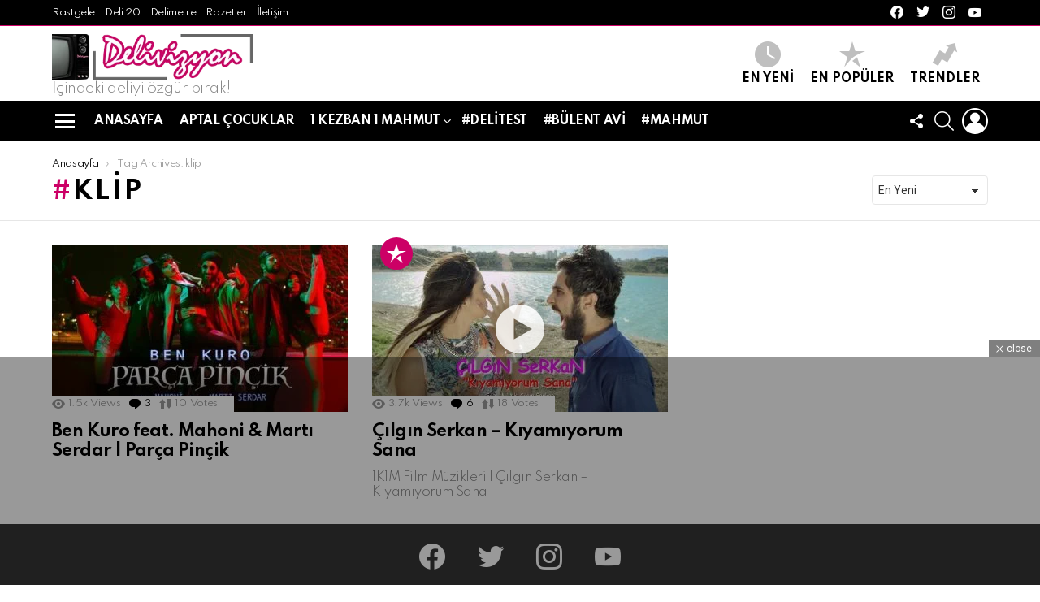

--- FILE ---
content_type: text/html; charset=UTF-8
request_url: https://delivizyon.com/tag/klip/
body_size: 40793
content:
<!DOCTYPE html>
<!--[if IE 8]><html class="no-js g1-off-outside lt-ie10 lt-ie9" id="ie8" lang="tr"
xmlns:fb="http://ogp.me/ns/fb#"><![endif]-->
<!--[if IE 9]><html class="no-js g1-off-outside lt-ie10" id="ie9" lang="tr"
xmlns:fb="http://ogp.me/ns/fb#"><![endif]-->
<!--[if !IE]><!--><html class="no-js g1-off-outside" lang="tr"
xmlns:fb="http://ogp.me/ns/fb#"><!--<![endif]--><head><meta charset="UTF-8"/><link rel="preconnect" href="https://fonts.gstatic.com/" crossorigin /><link rel="profile" href="http://gmpg.org/xfn/11"/><link rel="pingback" href="https://delivizyon.com/xmlrpc.php"/><meta name='robots' content='index, follow, max-image-preview:large, max-snippet:-1, max-video-preview:-1' /><style>img:is([sizes="auto" i], [sizes^="auto," i]) { contain-intrinsic-size: 3000px 1500px }</style><meta name="viewport" content="initial-scale=1.0, minimum-scale=1.0, height=device-height, width=device-width" /><title>klip arşivleri - Delivizyon</title><link rel="canonical" href="https://delivizyon.com/tag/klip/" /><meta property="og:locale" content="tr_TR" /><meta property="og:type" content="article" /><meta property="og:title" content="klip arşivleri - Delivizyon" /><meta property="og:url" content="https://delivizyon.com/tag/klip/" /><meta property="og:site_name" content="Delivizyon" /><meta name="twitter:card" content="summary_large_image" /><meta name="twitter:site" content="@DelivizyonResmi" /> <script type="application/ld+json" class="yoast-schema-graph">{"@context":"https://schema.org","@graph":[{"@type":"CollectionPage","@id":"https://delivizyon.com/tag/klip/","url":"https://delivizyon.com/tag/klip/","name":"klip arşivleri - Delivizyon","isPartOf":{"@id":"https://delivizyon.com/#website"},"primaryImageOfPage":{"@id":"https://delivizyon.com/tag/klip/#primaryimage"},"image":{"@id":"https://delivizyon.com/tag/klip/#primaryimage"},"thumbnailUrl":"https://delivizyon.com/wp-content/uploads/2020/06/parcaThumbK.jpg","breadcrumb":{"@id":"https://delivizyon.com/tag/klip/#breadcrumb"},"inLanguage":"tr"},{"@type":"ImageObject","inLanguage":"tr","@id":"https://delivizyon.com/tag/klip/#primaryimage","url":"https://delivizyon.com/wp-content/uploads/2020/06/parcaThumbK.jpg","contentUrl":"https://delivizyon.com/wp-content/uploads/2020/06/parcaThumbK.jpg","width":640,"height":360},{"@type":"BreadcrumbList","@id":"https://delivizyon.com/tag/klip/#breadcrumb","itemListElement":[{"@type":"ListItem","position":1,"name":"Ana sayfa","item":"https://delivizyon.com/"},{"@type":"ListItem","position":2,"name":"klip"}]},{"@type":"WebSite","@id":"https://delivizyon.com/#website","url":"https://delivizyon.com/","name":"Delivizyon","description":"İçindeki deliyi özgür bırak!","publisher":{"@id":"https://delivizyon.com/#organization"},"potentialAction":[{"@type":"SearchAction","target":{"@type":"EntryPoint","urlTemplate":"https://delivizyon.com/?s={search_term_string}"},"query-input":{"@type":"PropertyValueSpecification","valueRequired":true,"valueName":"search_term_string"}}],"inLanguage":"tr"},{"@type":"Organization","@id":"https://delivizyon.com/#organization","name":"Delivizyon Medya","url":"https://delivizyon.com/","logo":{"@type":"ImageObject","inLanguage":"tr","@id":"https://delivizyon.com/#/schema/logo/image/","url":"https://i1.wp.com/delivizyon.com/wp-content/uploads/2018/11/DelivizyonSiteIkon.png?fit=512%2C512&ssl=1","contentUrl":"https://i1.wp.com/delivizyon.com/wp-content/uploads/2018/11/DelivizyonSiteIkon.png?fit=512%2C512&ssl=1","width":512,"height":512,"caption":"Delivizyon Medya"},"image":{"@id":"https://delivizyon.com/#/schema/logo/image/"},"sameAs":["https://www.facebook.com/DelivizyonResmi","https://x.com/DelivizyonResmi","https://www.instagram.com/Delivizyon","https://www.youtube.com/Delivizyon"]}]}</script> <link rel="amphtml" href="https://delivizyon.com/tag/klip/amp/" /><meta name="generator" content="AMP for WP 1.1.6.1"/><link rel='dns-prefetch' href='//www.googletagmanager.com' /><link rel='dns-prefetch' href='//fonts.googleapis.com' /><link rel='dns-prefetch' href='//pagead2.googlesyndication.com' /><link rel='preconnect' href='https://fonts.gstatic.com' /><link rel="alternate" type="application/rss+xml" title="Delivizyon &raquo; akışı" href="https://delivizyon.com/feed/" /><link rel="alternate" type="application/rss+xml" title="Delivizyon &raquo; yorum akışı" href="https://delivizyon.com/comments/feed/" /> <script type="text/javascript" id="wpp-js" src="https://delivizyon.com/wp-content/plugins/wordpress-popular-posts/assets/js/wpp.min.js?ver=7.3.3" data-sampling="0" data-sampling-rate="100" data-api-url="https://delivizyon.com/wp-json/wordpress-popular-posts" data-post-id="0" data-token="dc63df3649" data-lang="0" data-debug="0"></script> <link rel="alternate" type="application/rss+xml" title="Delivizyon &raquo; klip etiket akışı" href="https://delivizyon.com/tag/klip/feed/" /> <script type="text/javascript" src="[data-uri]" defer></script> <style id="litespeed-ccss">.screen-reader-text{border:0;clip:rect(1px,1px,1px,1px);-webkit-clip-path:inset(50%);clip-path:inset(50%);height:1px;margin:-1px;overflow:hidden;overflow-wrap:normal!important;word-wrap:normal!important;padding:0;position:absolute!important;width:1px}.adace-slideup-slot-closer{display:block;padding:0 8px 0 20px;position:absolute;top:auto;bottom:100%;right:0;left:auto;background-color:rgba(0,0,0,.5);color:#fff}.adace-slideup-slot-closer:before{display:block;border-width:1px 0 0;width:11px;position:absolute;left:8px;right:auto;top:11px;content:"";-webkit-transform:rotate(45deg);-moz-transform:rotate(45deg);-ms-transform:rotate(45deg);-o-transform:rotate(45deg);transform:rotate(45deg);border-style:solid}.adace-slideup-slot-closer:after{display:block;border-width:0 1px 0 0;height:11px;position:absolute;left:13px;right:auto;top:6px;content:"";-webkit-transform:rotate(45deg);-moz-transform:rotate(45deg);-ms-transform:rotate(45deg);-o-transform:rotate(45deg);transform:rotate(45deg);border-style:solid}.adace-slideup-slot-closer .closer-label{display:inline-block;padding:0 2px;font-size:12px;line-height:21px}.mfp-hide{display:none!important}button::-moz-focus-inner{padding:0;border:0}.white-popup{-webkit-box-sizing:border-box;-moz-box-sizing:border-box;box-sizing:border-box;max-width:540px;width:auto;padding:30px 20px 15px;margin:20px auto;position:relative;background:#fff;background:var(--g1-bg-color,#fff)}#snax-popup-content{text-align:center}#snax-popup-content input{text-align:center}#snax-popup-content .snax-form-legend-sign-in{overflow:hidden;width:1px;height:1px;position:absolute;clip:rect(1px,1px,1px,1px)}#snax-popup-content #loginform-in-popup{max-width:300px;margin:0 auto}#snax-popup-content .login-username{margin-bottom:10px}#snax-popup-content .login-username label{display:block;overflow:hidden;width:1px;height:1px;position:absolute;clip:rect(1px,1px,1px,1px)}#snax-popup-content .login-username input[type=text]{width:100%}#snax-popup-content .login-password{margin-bottom:15px}#snax-popup-content .login-password label{display:block;overflow:hidden;width:1px;height:1px;position:absolute;clip:rect(1px,1px,1px,1px)}#snax-popup-content .login-password input[type=password]{clear:both;width:100%}#snax-popup-content .login-remember{margin-bottom:15px}#snax-popup-content .login-remember input[type=checkbox]{vertical-align:middle}#snax-popup-content .login-submit input[type=submit]{width:100%}#snax-popup-content .snax-form-tip-register{margin-top:-.75em;text-align:center}#snax-popup-content .forgot-submit input[type=submit]{width:100%}#snax-popup-content .forgot-username label{display:block;overflow:hidden;width:1px;height:1px;position:absolute;clip:rect(1px,1px,1px,1px)}#snax-popup-content .forgot-username input[type=text]{width:100%}#snax-login-recaptcha{margin:0 -20px 10px -18px}@media only screen and (min-width:481px){.white-popup{padding:45px 60px 15px}}.snax-form-collection-search{margin-bottom:20px}.snax-form-collection-search label{font-size:0}.snax-form-collection-search [type=search],.snax-form-collection-search [type=submit]{width:100%;margin-bottom:6px}@media only screen and (min-width:480px){.snax-form-collection-search{display:-ms-flexbox;display:-webkit-flex;display:flex;-ms-flex-wrap:wrap;-webkit-flex-wrap:wrap;flex-wrap:wrap;-ms-flex-align:center;-webkit-align-items:center;align-items:center}.snax-form-collection-search label{margin-right:6px;-webkit-flex:1 0 auto;-ms-flex:1 0 auto;flex:1 0 auto}.snax-form-collection-search [type=submit]{width:auto}}.snax-collections-items{margin:0;padding:0;list-style:none}.snax-collections-item{box-sizing:border-box}.snax-collection-tpl-listxs{padding:6px 0;position:relative}.snax-collection-tpl-listxs .snax-collection-title{margin:0}.snax-collection-tpl-listxs .snax-collection-title>a{padding-left:30px}.snax-collection-tpl-listxs .snax-collection-title>a:before{display:inline-block;position:absolute;left:0;right:auto;width:1em;font-size:16px;font-family:snaxicon;content:"\e049"}.snax-collection-tpl-listxs.snax-collection-private .snax-collection-title>a:before{content:"\e048"}.snax-collections-tpl-listxs .snax-collections-items{margin-bottom:24px}.snax-collections-tpl-listxs .snax-collections-item+.snax-collections-item{border-width:1px 0 0;border-style:solid;border-color:#e6e6e6;border-color:var(--g1-border-color,#e6e6e6)}.snax-collections-leading{margin-top:1.5em;margin-bottom:1.5em;text-align:center}.snax-collections-leading-icon:before{display:inline-block;margin-bottom:10px;font:48px/1 snaxicon;content:"\e053"}.snax-notifications{overflow:hidden;width:300px;position:fixed;z-index:99;top:10px;bottom:10px;left:auto;right:10px}.snax-notifications-off{display:none}.snax .snax-notification{box-sizing:border-box;padding:20px 30px 0 20px;border-width:1px;margin-bottom:5px;position:relative;z-index:1;border-style:solid;border-radius:4px;-webkit-box-shadow:0 12px 24px rgba(0,0,0,.1);-moz-box-shadow:0 12px 24px rgba(0,0,0,.1);box-shadow:0 12px 24px rgba(0,0,0,.1);opacity:.99;border-color:transparent;background:#fff;color:#1a1a1a}.snax .snax-notification-text{margin-bottom:20px}.snax .snax-notification-close{display:block;box-sizing:border-box;overflow:hidden;padding:0;border:0;margin:0;position:absolute;left:auto;right:5px;top:5px;width:20px;height:20px;font-size:0;line-height:20px;text-align:center;border-radius:50%;background:#e6e6e6;color:#666}.snax .snax-notification-close:before{font:8px/20px snaxicon;content:"\e010"}.snax-tab-inactive{display:none}article,aside,body,div,form,h1,h2,h3,h4,header,html,img,label,li,nav,ol,p,span,strong,ul{margin:0;padding:0;border-width:0;border-style:solid;outline:0;font-size:100%;vertical-align:baseline;background:0 0}article,aside,header,nav{display:block}body{line-height:1}ol,ul{list-style:none}:focus{outline:0}:root{--g1-rtxt-color:#333;--g1-itxt-color:#000;--g1-mtxt-color:#999;--g1-border-color:#e6e6e6;--g1-bg-color:#fff;--g1-bg-color-r:255;--g1-bg-color-g:255;--g1-bg-color-b:255;--g1-bg-tone-color:#f2f2f2;--g1-bg-alt-color:#ededed;--g1-cat-border-color:#fff;--g1-cat-bg-color:#fff;--g1-cat-txt-color:#000;--g1-reverse-border-color:#333;--g1-reverse-bg-color:#1a1a1a;--g1-reverse-itxt-color:#fff}body{background-color:#fff;color:#333;background-color:var(--g1-bg-color);color:var(--g1-rtxt-color)}ul{padding-left:2em;list-style-type:circle}ol{padding-left:2em;list-style-type:decimal}a{text-decoration:none;border-width:0;border-style:solid}strong{font-weight:700}img{max-width:100%;height:auto}.g1-socials-section .g1-socials-items:after{content:"";display:table;clear:both}button::-moz-focus-inner,input::-moz-focus-inner{border:0;padding:0}input::-ms-clear{display:none}button,input,select{box-sizing:border-box;max-width:100%;margin:0;padding:7px;border-width:1px;border-style:solid;border-color:#e6e6e6;border-color:var(--g1-border-color);background-color:transparent;color:inherit;border-radius:4px}[type=password],[type=search],[type=text]{height:36px}[type=checkbox]{margin-right:6px;height:auto}[type=search]{-webkit-appearance:none}[type=search]::-webkit-search-cancel-button{-webkit-appearance:none;height:11px;width:11px;background-image:url("data:image/svg+xml,%3Csvg xmlns='http://www.w3.org/2000/svg' width='11' height='11' viewBox='0 0 11 11'%3E %3Cpath fill='%23808080' d='M5.5,0C2.5,0,0,2.5,0,5.5c0,3,2.5,5.5,5.5,5.5S11,8.5,11,5.5C11,2.5,8.5,0,5.5,0z M8,7.3 C8.2,7.5,8.2,7.8,8,8C7.8,8.2,7.5,8.2,7.3,8L5.5,6.2L3.7,8C3.5,8.2,3.2,8.2,3,8C2.8,7.8,2.8,7.5,3,7.3l1.8-1.8L3,3.7 C2.8,3.5,2.8,3.2,3,3s0.5-0.2,0.7,0l1.8,1.8L7.3,3C7.5,2.8,7.8,2.8,8,3c0.2,0.2,0.2,0.5,0,0.7L6.2,5.5L8,7.3z'/%3E %3C/svg%3E")}[type=submit],button{width:auto;padding:5px 23px;border-width:2px;border-radius:4px;-webkit-appearance:none;-moz-appearance:none;appearance:none}select{padding-right:24px;-webkit-appearance:none;-moz-appearance:none;appearance:none;background-position:calc(100% - 15px) 16px,calc(100% - 10px) 16px;background-image:linear-gradient(45deg,transparent 50%,currentColor 50%),linear-gradient(135deg,currentColor 50%,transparent 50%);background-size:5px 4px,5px 4px;background-repeat:no-repeat}select::-ms-expand{display:none}option{color:#000}input[disabled]{opacity:.666}::-webkit-input-placeholder{color:inherit;opacity:.33}::-moz-placeholder{color:inherit;opacity:.33}:-ms-input-placeholder{color:inherit;opacity:.33}.g1-row{clear:both;box-sizing:border-box;position:relative;width:100%;margin:0 auto}.g1-row:after{display:table;clear:both;content:""}.g1-row-layout-page>.g1-row-background{background-color:#fff;background-color:var(--g1-bg-color)}.g1-row-inner{display:-ms-flexbox;display:-webkit-flex;display:flex;-ms-flex-wrap:wrap;-webkit-flex-wrap:wrap;flex-wrap:wrap;-ms-flex-align:stretch;-webkit-align-items:stretch;align-items:stretch;max-width:1182px;margin:0 auto;position:relative;z-index:1;font-size:0}.g1-row-background{overflow:hidden;margin:0 auto;position:absolute;z-index:-2;left:0;right:0;top:0;bottom:0}.g1-row-background-media{position:absolute;left:0;right:0;top:0;bottom:0}.g1-column{display:block;box-sizing:border-box;width:100%;padding:0 10px;margin:0 auto;position:relative;vertical-align:top;font-size:1rem}@media only screen and (min-width:801px){.g1-row-inner{-ms-flex-wrap:none;-webkit-flex-wrap:nowrap;flex-wrap:nowrap}.g1-column-1of4{width:25%}}@media only screen and (min-width:1025px){.g1-column{padding-left:15px;padding-right:15px}}.g1-primary-max{width:100%}.g1-row-padding-m{padding-top:30px;padding-bottom:0}.g1-current-background{background-color:#fff;background-color:var(--g1-bg-color)}body,button,html,input,select{font:400 14px/20px serif;font-family:Roboto,sans-serif;-webkit-font-smoothing:antialiased;-moz-osx-font-smoothing:grayscale}label{font:700 12px/16px serif;font-family:Spartan,Roboto,sans-serif;letter-spacing:normal;text-transform:none}.g1-mega{font:700 22px/1.11111 serif;font-family:Spartan,Roboto,sans-serif;letter-spacing:-.03em;color:#000;color:var(--g1-itxt-color);text-transform:none}.g1-alpha,h1{font:700 20px/1.067 serif;font-family:Spartan,Roboto,sans-serif;letter-spacing:-.03em;text-transform:none;color:#000;color:var(--g1-itxt-color)}h2{font:700 19px/1.125 serif;font-family:Spartan,Roboto,sans-serif;letter-spacing:-.03em;text-transform:none;color:#000;color:var(--g1-itxt-color)}.g1-gamma,h3{font:700 17px/1.21053 serif;font-family:Spartan,Roboto,sans-serif;letter-spacing:-.03em;text-transform:none;color:#000;color:var(--g1-itxt-color)}.g1-delta,h4{font:700 16px/1.25 serif;font-family:Spartan,Roboto,sans-serif;letter-spacing:-.03em;text-transform:none;color:#000;color:var(--g1-itxt-color)}.g1-epsilon{font:700 15px/18px serif;font-family:Spartan,Roboto,sans-serif;letter-spacing:-.03em;text-transform:none;color:#000;color:var(--g1-itxt-color)}@media only screen and (min-width:601px){.g1-delta,h4{font-size:17px}.g1-gamma,h3{font-size:18px}h2{font-size:20px}.g1-alpha,h1{font-size:22px}.g1-mega{font-size:24px}}@media only screen and (min-width:1025px){.g1-delta,h4{font-size:17px}.g1-gamma,h3{font-size:20px}h2{font-size:23px}.g1-alpha,h1{font-size:30px}.g1-mega{font-size:35px}}.g1-alpha-2nd,.g1-delta-2nd{font-family:Spartan,Roboto,sans-serif;font-weight:700;text-transform:uppercase;letter-spacing:.097em}.g1-alpha-2nd,.g1-delta-2nd{margin-bottom:15px}.g1-delta-2nd>span{display:block;padding-bottom:15px;position:relative;text-align:center}.g1-delta-2nd>span:after{display:block;position:absolute;left:0;right:0;bottom:0;border-width:0 0 1px;border-style:solid;border-color:currentColor;content:"";opacity:.1667}.g1-delta-3rd,.g1-epsilon-3rd{font-weight:300;letter-spacing:-.03em;opacity:.5}h1,h2,h3,h4,ol,p,ul{margin-bottom:20px}.g1-meta{font:400 12px/16px serif;font-family:Spartan,Roboto,sans-serif;text-transform:none;letter-spacing:-.03em;color:#999;color:var(--g1-mtxt-color)}.g1-meta a{color:#000;color:var(--g1-itxt-color)}.g1-meta strong{font-weight:inherit}.g1-button,[type=submit],button{box-sizing:border-box;display:inline-block;margin-right:.2px;position:relative;z-index:0;text-decoration:none;text-align:center;vertical-align:middle;zoom:1;font:700 13px/22px serif;font-family:Spartan,Roboto,sans-serif;text-transform:uppercase;letter-spacing:-.03em;border-radius:4px}[type=submit]:disabled{filter:grayscale(100%);opacity:.333;box-shadow:none}.g1-button-wide{display:block}.g1-button-l{padding:10px 28px;border-width:2px;font-size:15px;line-height:18px}.search-form{margin-bottom:1.5rem;position:relative}.search-form label{display:block}.search-form .screen-reader-text{position:absolute;clip:rect(1px,1px,1px,1px)}.search-form .search-field{width:100%;padding-right:40px}.search-form .search-submit{width:40px;padding-left:0;padding-right:0;position:absolute;right:0;left:auto;top:0;font-size:0;border-color:transparent;background-color:transparent;color:inherit;box-shadow:none;border-top-left-radius:0;border-bottom-left-radius:0;opacity:.666}.search-form .search-submit:before{font:16px/22px bimber;content:"\e016"}.search-form-wrapper{position:relative}.search-form-wrapper .g1-searches{padding:0 15px;position:absolute;top:100%;left:0;right:0;background-color:#fff;background-color:var(--g1-bg-color);box-shadow:0 15px 45px 15px rgba(0,0,0,.07)}.search-form-wrapper .g1-searches:empty{box-shadow:none}.g1-breadcrumbs{margin-bottom:10px}.g1-breadcrumbs ol{margin:0;padding:0;list-style:none}.g1-breadcrumbs-label{margin:0;position:absolute!important;clip:rect(1px,1px,1px,1px)}.g1-breadcrumbs-item{display:inline-block;margin-right:.333em;vertical-align:top}.g1-breadcrumbs-item+.g1-breadcrumbs-item:before{display:inline-block;margin-right:inherit;content:"3a"}.g1-breadcrumbs-with-ellipsis .g1-breadcrumbs-item{max-width:10em;overflow:hidden;text-overflow:ellipsis;white-space:nowrap}@media only screen and (min-width:801px){.g1-breadcrumbs-item{margin-right:.666em}.g1-breadcrumbs-with-ellipsis .g1-breadcrumbs-item{max-width:20em}}.g1-drop{display:inline-block;margin-bottom:1.5rem}.g1-drop-toggle{display:none;position:relative;z-index:2}.g1-drop-toggle-icon{display:inline-block;width:32px;margin-right:6px;font:32px/50px bimber;text-align:center;vertical-align:middle}.g1-drop-toggle-icon:before{display:block;content:"\e01f"}.g1-drop-toggle-text{display:inline-block;font-size:10px;font-family:Spartan,Roboto,sans-serif;font-weight:700;text-transform:uppercase;letter-spacing:.1em;vertical-align:middle}.g1-drop-toggle-arrow{display:none;position:absolute;z-index:2;left:50%;right:auto;bottom:0;width:0;height:0;margin-left:-6px;border-width:6px;border-style:solid;border-color:transparent transparent #fff;border-color:transparent transparent var(--g1-bg-color);content:""}.g1-drop-icon .g1-drop-toggle-icon{margin-right:0}.g1-drop-icon .g1-drop-toggle-text{overflow:hidden;width:1px;height:1px;position:absolute;clip:rect(1px,1px,1px,1px)}.g1-drop-content{display:block;box-sizing:border-box;border-radius:0}.g1-dropable .g1-drop{margin-left:10px;vertical-align:top}.g1-dropable .g1-drop-toggle{display:inline-block}.g1-dropable .g1-drop-content{display:none;position:absolute;z-index:8;left:0;right:0;background-color:#fff;background-color:var(--g1-bg-color);box-shadow:0 15px 45px 15px rgba(0,0,0,.07)}@media only screen and (min-width:1025px){.g1-dropable .g1-drop{position:relative}.g1-dropable .g1-drop-content{width:320px;left:0;right:auto;top:100%}.g1-dropable .g1-drop-before .g1-drop-content{right:0;left:auto}}.g1-drop-m .g1-drop-toggle-icon{width:24px;font-size:24px;line-height:40px}.g1-drop-the-user .g1-drop-toggle-icon{position:relative}.g1-drop-the-user .g1-drop-toggle-icon:before{content:"\e013"}.g1-dropable .g1-drop-the-user .g1-drop-content{width:240px}.g1-drop-the-search .g1-drop-toggle-icon:before{content:"\e016"}.g1-dropable .g1-drop-the-search .search-form-wrapper{width:auto}.g1-dropable .g1-drop-the-search .search-form{margin:20px 30px}.g1-dropable .g1-drop-the-search .g1-searches{padding:0;position:static;box-shadow:none;background-color:none}.g1-drop-the-socials .g1-drop-toggle-icon:before{content:"\e011"}.g1-dropable .g1-drop-the-socials{position:relative}.g1-dropable .g1-drop-the-socials>.g1-drop-content{left:50%;right:auto;width:60px;padding:6px;margin-left:-30px}.g1-dropable .g1-drop-the-socials .g1-socials-items{margin:0}.g1-dropable .g1-drop-with-anim>.g1-drop-content,.g1-dropable .g1-drop-with-anim>.g1-drop-toggle>.g1-drop-toggle-arrow{display:block;visibility:hidden;opacity:0;-webkit-transform:translate(0,20px);-moz-transform:translate(0,20px);-ms-transform:translate(0,20px);-o-transform:translate(0,20px);transform:translate(0,20px);-webkit-backface-visibility:hidden;-moz-backface-visibility:hidden}.entry-featured-media{margin-bottom:1.5rem}.entry-featured-media .g1-frame{background-color:#e6e6e6;background-color:var(--g1-border-color)}.entry-featured-media img{width:100%}.entry-comments-link{display:inline-block;margin-right:10px;vertical-align:top}.entry-comments-link a{display:inline-block;position:relative}.entry-comments-link a:before{display:inline-block;margin-right:4px;font:16px/1 bimber;vertical-align:top;content:"\e010"}.entry-comments-link a span,.entry-comments-link a strong{display:inline-block;vertical-align:top}.entry-comments-link a span{margin-left:4px;clip:rect(1px,1px,1px,1px);position:absolute;height:1px;width:1px;overflow:hidden}.entry-views{display:inline-block;margin-right:10px;vertical-align:top}.entry-views:before{display:inline-block;margin-right:4px;font:16px/1 bimber;vertical-align:top;content:"\e014"}.entry-views span,.entry-views strong{display:inline-block;vertical-align:top}.entry-views span{margin-left:4px}.entry-votes{display:inline-block;margin-right:10px;vertical-align:top}.entry-votes:before{display:inline-block;margin-right:4px;font:16px/1 bimber;vertical-align:top;content:"\e02b"}.entry-votes span,.entry-votes strong{display:inline-block;vertical-align:top}.entry-votes span{margin-left:4px}.entry-stats{display:inline-block;clear:both;position:relative;z-index:6;margin-bottom:.25rem;padding:2px 10px 2px 0}.entry-flag{display:block;box-sizing:border-box;position:relative;top:0;width:40px;height:40px;vertical-align:top;font-size:0;line-height:40px;text-align:center;border-style:solid;border-radius:50%;border-color:#ff0036;background-color:#ff0036;color:#fff}.entry-flag:before{display:block;position:absolute;left:0;right:0;top:50%;margin-top:-.5em;text-align:center;font-size:24px;line-height:1;font-family:bimber;font-weight:400;content:""}.entry-flag-latest{border-color:grey;background-color:grey;color:#fff}.entry-flag-latest:before{content:"\e017"}.entry-flag-popular{border-color:#ff577b;background-color:#ff577b;color:#fff}.entry-flag-popular:before{content:"\e015"}.entry-flag-trending{border-color:#bf0029;background-color:#bf0029;color:#fff}.entry-flag-trending:before{content:"\e030"}.menu-item>a .entry-flag{width:50px;height:50px;line-height:50px;margin:0 auto 12px;border-radius:50%}.entry-before-title .entry-stats{vertical-align:middle}.entry-title>a{color:inherit}.entry-tpl-grid{width:100%;margin-bottom:30px;position:relative}.entry-tpl-grid .entry-featured-media{margin-bottom:0}.entry-tpl-grid .entry-header{position:relative}.entry-tpl-grid .entry-before-title{box-sizing:border-box;font-size:0;line-height:20px}.entry-tpl-grid .entry-featured-media~.entry-body .entry-before-title{position:absolute;z-index:5;left:0;right:0;bottom:100%}.entry-tpl-grid .entry-stats{display:inline-block;margin-top:0;margin-bottom:0}.entry-tpl-grid .entry-title{padding-top:12px}.entry-tpl-grid .entry-subtitle,.entry-tpl-grid .entry-title{margin-bottom:12px}.entry-tpl-grid .entry-featured-media{z-index:1}.entry-tpl-grid .entry-body{position:relative;z-index:2}.g1-collection{clear:both;margin:0 auto}.g1-collection:after{clear:both;display:table;content:""}.g1-collection-viewport{clear:both;margin-left:-10px;margin-right:-10px}.g1-collection-items{clear:both;margin:0;padding:0;list-style:none;font-size:0;counter-reset:g1-collection-item-counter}.g1-collection-item{display:inline-block;box-sizing:border-box;width:100%;margin:0;padding:0 10px;vertical-align:top;font-size:1rem}.g1-collection-item-1of3{width:100%}@media only screen and (min-width:601px){.g1-collection-columns-3 .g1-collection-item{width:50%}}@media only screen and (min-width:1025px){.g1-collection-viewport{margin-left:-15px;margin-right:-15px}.g1-collection-item{padding:0 15px}.g1-collection-columns-3 .g1-collection-item{width:33.33333%}}.page-header{padding-top:20px;position:relative;z-index:5}.page-header>.g1-row-background{border-width:0 0 1px;border-style:solid;border-color:#e6e6e6;border-color:var(--g1-border-color)}.page-title{margin-bottom:20px;padding-bottom:0;border-width:0}.page-title:after{display:none}.g1-archive-filter{margin-bottom:20px}.page-header-02{text-align:left}@media only screen and (min-width:801px){.page-header-02.archive-header-modifiable .g1-column{display:-ms-flexbox;display:-webkit-flex;display:flex;-ms-flex-pack:justify;-webkit-justify-content:space-between;justify-content:space-between;-ms-flex-align:end;-webkit-align-items:flex-end;align-items:flex-end}}body.tag .archive-title:before{content:"#"}.g1-frame{display:block}.g1-frame-inner{display:block;overflow:hidden;width:100%;position:relative}.g1-frame-inner img{display:block}.g1-frame-icon{display:none;box-sizing:border-box;width:60px;height:60px;margin-top:-30px;margin-left:-30px;position:absolute;z-index:1;left:50%;right:auto;top:50%;font-size:18px;line-height:60px;font-weight:500;text-align:center;letter-spacing:-.05em;border-radius:50%;color:#fff;text-shadow:1px 1px 0 rgba(0,0,0,.2)}.g1-frame-icon:before{display:block;position:absolute;z-index:-1;left:0;right:0;top:0;bottom:0;font-size:60px;font-family:bimber;font-style:normal;text-shadow:0 0 40px rgba(0,0,0,.666);opacity:.8}.g1-frame-icon-video{display:block}.g1-frame-icon-video:before{content:"\e01e"}.g1-hamburger{display:block;float:left;padding:4px 0;margin-right:20px;z-index:1;color:inherit}.g1-hamburger-icon{display:block;font:32px/1 bimber;text-align:center}.g1-hamburger-icon:before{display:inline;content:"\e018"}.g1-hamburger-label{display:block;font-size:13px;line-height:15px}.g1-hamburger-label-hidden{overflow:hidden;width:1px;height:1px;position:absolute;clip:rect(1px,1px,1px,1px)}.g1-hamburger-m .g1-hamburger-icon{width:32px;font-size:24px;line-height:24px}.menu-item{position:relative}.menu-item>a{display:block;position:relative;line-height:1.25;color:inherit}.menu-item>a:before{display:none}.menu-item-has-children>a{padding-right:20px;position:relative}.menu-item-has-children>a:after{display:inline-block;margin-top:-.5em;vertical-align:middle;position:absolute;right:0;left:auto;top:50%;font:16px/1 bimber;text-transform:none;letter-spacing:normal;content:"\e000"}.menu-item-g1-standard .sub-menu .menu-item-has-children>a:after{position:absolute;margin-left:0;left:calc(100% - 20px - 6px);right:auto;content:""}.sub-menu{margin:0;padding:15px 0;list-style:none}.sub-menu>.menu-item>a{display:block;padding:4px 20px;padding-right:26px;border-width:0;font-size:13px;font-family:Spartan,Roboto,sans-serif;font-weight:400;text-transform:none;letter-spacing:-.03em;box-shadow:none}.g1-canvas .sub-menu{display:none}.g1-dropable .menu-item-g1-standard .sub-menu{display:none;box-sizing:border-box;position:absolute;z-index:10;left:0;right:auto;width:240px;padding:20px 0;box-shadow:0 15px 45px 15px rgba(0,0,0,.07)}.g1-dropable .menu-item-g1-standard .sub-menu .sub-menu{left:100%;right:auto;top:-20px}.g1-dropable .menu-item-g1-standard .sub-menu{display:block;visibility:hidden;opacity:0;-webkit-transform:translate(0,30px);-moz-transform:translate(0,30px);-ms-transform:translate(0,30px);-o-transform:translate(0,30px);transform:translate(0,30px);-webkit-backface-visibility:hidden;-moz-backface-visibility:hidden}html{height:100%}.g1-body-inner{position:relative;z-index:1}.g1-canvas-overlay{display:block;visibility:hidden;width:100%;position:absolute;z-index:998;top:0;bottom:0;-webkit-backface-visibility:hidden;backface-visibility:hidden;background-color:#000;opacity:0}.g1-canvas{width:0;position:fixed;z-index:3;top:0;bottom:0;left:0;right:auto;overscroll-behavior:contain;background-color:#fff}.g1-canvas-inner{width:320px;position:absolute;z-index:1;left:auto;right:0;top:0;bottom:0}.g1-canvas-content{padding:48px 30px 30px;position:absolute;z-index:3;left:0;right:0;top:0;bottom:0;overflow-y:auto;-ms-overflow-style:none;-ms-overflow-style:-ms-autohiding-scrollbar}.g1-canvas-background{overflow:hidden;margin:0 auto;position:absolute;z-index:1;left:0;right:0;top:0;bottom:0}.g1-canvas-toggle{box-sizing:border-box;display:block;width:44px;height:28px;margin-left:-22px;position:absolute;z-index:4;left:50%;right:auto;top:10px;font-size:0;line-height:0;text-align:center;border-radius:4px;color:#000;-webkit-backface-visibility:hidden;-moz-backface-visibility:hidden;backface-visibility:hidden}.g1-canvas-toggle:before{display:inline-block;position:absolute;left:0;right:auto;top:50%;width:100%;margin-top:-.5em;font:24px/26px bimber;content:"\e01b"}.g1-canvas .g1-quick-nav{margin-bottom:1.5rem}.g1-primary-nav{margin-bottom:1.5rem}.g1-primary-nav-menu{margin:0;padding:0;list-style:none}.g1-primary-nav-menu>.menu-item{display:block;font-size:1rem;text-align:left}.g1-primary-nav-menu>.menu-item>a{display:block;padding:4px 0;font-size:14px;line-height:1;font-family:Spartan,Roboto,sans-serif;font-weight:700;text-transform:uppercase;letter-spacing:-.03em}.g1-secondary-nav{margin-bottom:1.5rem}.g1-secondary-nav-menu{margin:0;padding:0;list-style:none}.g1-secondary-nav-menu>.menu-item{display:block;font-size:1rem;text-align:left}.g1-secondary-nav-menu>.menu-item>a{display:block;padding:8px 0;font-size:12px;line-height:16px;font-family:Spartan,Roboto,sans-serif;font-weight:400;text-transform:none;letter-spacing:-.03em}.g1-quick-nav{clear:both}.g1-quick-nav-menu>.menu-item>a{font-size:14px;font-family:Spartan,sans-serif;font-weight:700;line-height:1.125;text-transform:uppercase;letter-spacing:normal}#page .g1-quick-nav-menu{display:-ms-flexbox;display:-webkit-flex;display:flex;-ms-flex-wrap:wrap;-webkit-flex-wrap:wrap;flex-wrap:wrap;margin:0;padding:0;list-style:none;text-align:center}#page .g1-quick-nav-menu>.menu-item{display:inline-block;margin:6px 0;-webkit-flex:1 0 auto;-ms-flex:1 0 auto;flex:1 0 auto}#page .g1-quick-nav-menu>.menu-item>a{display:block;padding:0 5px}#page .g1-quick-nav-short .menu-item .entry-flag{width:1em;height:1em;margin-bottom:.2em;font-size:16px;line-height:1;border-color:transparent;background-color:transparent;background-image:none;color:currentColor}#page .g1-quick-nav-short .menu-item .entry-flag:before{font-size:inherit;opacity:.25}@media only screen and (min-width:1025px){#page .g1-quick-nav{display:block;clear:none;float:right;padding-top:0;padding-bottom:0}#page .g1-quick-nav .g1-quick-nav-menu{display:block}#page .g1-quick-nav .g1-quick-nav-menu>.menu-item>a{padding:0 10px}#page .g1-quick-nav-short .menu-item .entry-flag{font-size:32px}}@media only screen and (min-width:1025px){#page{display:-ms-flexbox;display:-webkit-flex;display:flex;-webkit-flex-direction:column;-ms-flex-direction:column;flex-direction:column;-ms-flex-wrap:none;-webkit-flex-wrap:nowrap;flex-wrap:nowrap;min-height:100vh}#page>#primary.g1-primary-max{-webkit-flex:1 1 auto;-ms-flex:1 1 auto;flex:1 1 auto}}.g1-sticky-top-wrapper{clear:both;position:static;position:-webkit-sticky;position:sticky;left:0;right:0;top:0}.site-description,.site-title{margin-bottom:0;color:inherit}.site-title>a{color:inherit}.g1-logo-wrapper{display:block;position:relative}.g1-logo-wrapper .g1-logo{display:block}picture.g1-logo{line-height:0}.g1-id{margin:15px auto;z-index:1}.g1-hb-row{position:relative;z-index:50;box-sizing:border-box;width:100%}.g1-hb-row>.g1-row-inner{position:static}.g1-hb-row>.g1-row-inner>.g1-column{position:static}.g1-hb-row>.g1-row-inner:after{display:table;clear:both;content:""}.g1-hb-row .g1-hamburger{margin-right:10px}.g1-hb-row .g1-drop{margin-bottom:0}.g1-hb-row .g1-socials-items{margin:0 0 0 20px}.g1-hb-row .g1-drop .g1-socials-item-link{color:#333}.g1-hb-row .g1-quick-nav{float:none}.g1-hb-row .g1-primary-nav,.g1-hb-row .g1-secondary-nav{margin-bottom:0}.g1-hb-row .g1-primary-nav-menu>.menu-item{display:inline-block;vertical-align:top}.g1-hb-row .g1-primary-nav-menu>.menu-item>a{padding:7px 10px;line-height:16px}.g1-hb-row .g1-primary-nav-menu>.menu-item-has-children>a{padding-right:16px}.g1-hb-row .g1-secondary-nav-menu>.menu-item{display:inline-block;vertical-align:top}.g1-hb-row .g1-secondary-nav-menu>.menu-item>a{padding:8px 0;margin-right:12px}.g1-hb-row-3{z-index:55}.g1-hb-row-2{z-index:60}.g1-hb-row-1{z-index:65}.g1-hb-row .g1-column{width:100%;display:-ms-flexbox;display:-webkit-flex;display:flex;-ms-flex-wrap:none;-webkit-flex-wrap:nowrap;flex-wrap:nowrap;-ms-flex-pack:justify;-webkit-justify-content:space-between;justify-content:space-between;-ms-flex-align:center;-webkit-align-items:center;align-items:center}.g1-bin{display:-ms-flexbox;display:-webkit-flex;display:flex;-ms-flex-align:center;-webkit-align-items:center;align-items:center}.g1-bin-align-left{-ms-flex-pack:start;-webkit-justify-content:flex-start;justify-content:flex-start}.g1-bin-align-center{-ms-flex-pack:center;-webkit-justify-content:center;justify-content:center}.g1-bin-align-right{-ms-flex-pack:end;-webkit-justify-content:flex-end;justify-content:flex-end}.g1-bin-grow-on{-webkit-flex:1 1 0;-ms-flex:1 1 0;flex:1 1 0}.g1-bin-grow-off{-webkit-flex:0 0 auto;-ms-flex:0 0 auto;flex:0 0 auto}.g1-bin-1 .g1-id,.g1-bin-1 .g1-primary-nav,.g1-bin-1 .g1-secondary-nav{margin-right:20px;margin-left:0}.g1-bin-1 .g1-drop,.g1-bin-1 .g1-hamburger{margin-right:10px;margin-left:0}.g1-bin-2 .g1-quick-nav{margin-right:10px;margin-left:10px}.g1-bin-3 .g1-quick-nav,.g1-bin-3 .g1-socials-hb-list{margin-right:0;margin-left:20px}.g1-bin-3 .g1-drop{margin-right:0;margin-left:10px}.g1-hb-row-normal{display:none}@media only screen and (min-width:1025px){.g1-hb-row-mobile{display:none}.g1-hb-row-normal{display:block}}.g1-hb-row-mobile .g1-id{text-align:center}.g1-hb-row-mobile .g1-quick-nav{width:100%}.g1-hb-row .g1-drop-content .g1-socials-items-tpl-grid{display:block}.g1-hb-row .g1-dropable .g1-bin-1 .g1-drop-content{left:0;right:auto}.g1-hb-row .g1-dropable .g1-bin-3 .g1-drop-content{left:auto;right:0}.g1-hb-row .search-form-wrapper{max-width:100%;width:300px}.g1-hb-row .search-form{margin-bottom:0}.g1-socials-s .g1-socials-item-icon-48{font-size:16px;height:auto;width:32px;line-height:inherit}.g1-hb-row .g1-socials-items-tpl-grid .g1-socials-item{display:inline-block;vertical-align:top}#primary{font-size:1rem;text-align:left}.g1-prefooter{padding-top:3rem;z-index:0}.g1-prefooter .widget{margin-bottom:3rem}.g1-back-to-top{display:block;visibility:hidden;width:28px;height:28px;border-width:1px;overflow:hidden;position:fixed;right:10px;left:auto;bottom:10px;z-index:999;text-indent:100%;white-space:nowrap;border-style:solid;border-color:transparent;background-color:#000;color:#fff;opacity:.5;border-radius:4px}.g1-back-to-top:before{display:block;position:absolute;top:50%;left:0;right:auto;width:100%;margin-top:-.5em;text-indent:0;text-align:center;font:16px/1 bimber;content:"\e00f"}@media only screen and (min-width:801px){.g1-back-to-top{width:34px;height:34px}}.g1-socials-items-tpl-grid{font-size:0}.g1-socials-section{padding:24px 0;text-align:center}.g1-socials-section.g1-dark{background-color:#303030;color:#fff}.g1-socials-section .g1-column{padding-left:0;padding-right:0}.g1-socials-section .g1-socials-items{display:block;position:relative;margin:0;max-width:none}.g1-socials-section .g1-socials-item{padding:0 20px}.g1-socials-section .g1-socials-item-icon{width:auto;font-size:32px;line-height:32px;vertical-align:middle}body .g1-socials-item-tooltip{visibility:visible;overflow:hidden;width:1px;height:1px;position:absolute;clip:rect(1px,1px,1px,1px);-webkit-transform:none;-moz-transform:none;-ms-transform:none;-o-transform:none;transform:none}.g1-socials-item-link{color:inherit}.g1-menu{padding-left:0;padding-right:0;list-style:none}.g1-menu-v{text-align:left}.g1-menu-v>.menu-item{display:block}.g1-menu-v>.menu-item>a{display:block;padding:4px 0;position:relative}.g1-menu-v>.menu-item>a:after{position:absolute;right:0;left:auto}.g1-menu-v>.menu-item>a .entry-flag{display:inline-block;margin:0 8px 0 0}.g1-menu-v>.menu-item>a .entry-flag:before{opacity:.5}.g1-menu-v .sub-menu>.menu-item>a{padding-left:10px}.g1-menu-with-icons>.menu-item>a{padding-left:30px}.g1-menu-with-icons>.menu-item>a:before{display:inline-block;position:absolute;left:0;right:auto;font-size:16px;font-weight:400;vertical-align:middle;opacity:.5}.g1-menu-with-icons>.menu-item>a .entry-flag{position:absolute;top:auto;left:0;right:auto;width:20px;height:20px;line-height:inherit;border-color:transparent;background-color:transparent;color:inherit}.g1-menu-with-icons>.menu-item>a .entry-flag:before{font-size:16px}.screen-reader-text{clip:rect(1px,1px,1px,1px);position:absolute;width:1px;height:1px;overflow:hidden}:root{--g1-layout-bg-color:#e6e6e6}a,.archive-title:before{color:#c06}input[type=submit],button,.g1-button-solid{border-color:#c06;background-color:#c06;color:#fff}.entry-flag-trending{border-color:#c06;background-color:#c06;color:#fff}.entry-flag-popular{border-color:#c06;background-color:#c06;color:#fff}@media only screen and (min-width:801px){.g1-hb-row-normal .g1-id{margin-top:10px;margin-bottom:5px}.g1-hb-row-normal .g1-quick-nav{margin-top:2px;margin-bottom:2px}}.g1-hb-row-mobile .g1-id{margin-top:10px;margin-bottom:5px}.g1-hb-row-normal .g1-primary-nav{margin-top:0;margin-bottom:0}:root{--g1-hba-itxt-color:#fff;--g1-hba-atxt-color:#c06;--g1-hba-bg-color:#000;--g1-hba-gradient-color:#000;--g1-hba-border-color:#c06;--g1-hba-2-itxt-color:#fff;--g1-hba-2-bg-color:#000;--g1-hba-2-border-color:#000}.g1-hb-row-a .menu-item>a,.g1-hb-row-a .g1-socials-item-link{color:#fff;color:var(--g1-hba-itxt-color)}.g1-hb-row-a .g1-row-background{border-bottom:1px solid #c06;border-color:#c06;border-color:var(--g1-hba-border-color);background-color:#000;background-color:var(--g1-hba-bg-color);background-image:linear-gradient(to right,#000,#000);background-image:linear-gradient(to right,var(--g1-hba-bg-color),var(--g1-hba-gradient-color))}:root{--g1-hbb-itxt-color:#000;--g1-hbb-atxt-color:#c06;--g1-hbb-bg-color:#fff;--g1-hbb-gradient-color:#fff;--g1-hbb-border-color:red;--g1-hbb-2-itxt-color:#000;--g1-hbb-2-bg-color:#000;--g1-hbb-2-border-color:#000}.g1-hb-row-b .site-description,.g1-hb-row-b .menu-item>a,.g1-hb-row-b .g1-drop-toggle{color:#000;color:var(--g1-hbb-itxt-color)}.g1-hb-row-b .g1-row-background{background-color:#fff;background-color:var(--g1-hbb-bg-color);background-image:linear-gradient(to right,#fff,#fff);background-image:linear-gradient(to right,var(--g1-hbb-bg-color),var(--g1-hbb-gradient-color))}.g1-hb-row-b .site-title{color:#c06;color:var(--g1-hbb-atxt-color)}:root{--g1-hbc-itxt-color:#fff;--g1-hbc-atxt-color:#c06;--g1-hbc-bg-color:#000;--g1-hbc-gradient-color:#000;--g1-hbc-border-color:red;--g1-hbc-2-itxt-color:#000;--g1-hbc-2-bg-color:#fff;--g1-hbc-2-border-color:#fff}.g1-hb-row-c .menu-item>a,.g1-hb-row-c .g1-hamburger,.g1-hb-row-c .g1-drop-toggle,.g1-hb-row-c .g1-socials-item-link{color:#fff;color:var(--g1-hbc-itxt-color)}.g1-hb-row-c .g1-row-background{background-color:#000;background-color:var(--g1-hbc-bg-color);background-image:linear-gradient(to right,#000,#000);background-image:linear-gradient(to right,var(--g1-hbc-bg-color),var(--g1-hbc-gradient-color))}:root{--g1-canvas-itxt-color:#fff;--g1-canvas-atxt-color:#c06;--g1-canvas-bg-color:#000;--g1-canvas-2-itxt-color:#fff;--g1-canvas-2-bg-color:#c06;--g1-canvas-bg-image:url();--g1-canvas-bg-size:auto;--g1-canvas-bg-repeat:repeat;--g1-canvas-bg-position:center center;--g1-canvas-bg-opacity:1}.g1-canvas-content,.g1-canvas-toggle,.g1-canvas-content .menu-item>a,.g1-canvas-content .g1-socials-item-link{color:#fff;color:var(--g1-canvas-itxt-color)}.g1-canvas-global{background-color:#000;background-color:var(--g1-canvas-bg-color);background-image:linear-gradient(to bottom,#000,#890040)}.g1-canvas-background{background-image:url();background-image:var(--g1-canvas-bg-image);background-size:auto;background-size:var(--g1-canvas-bg-size);background-repeat:repeat;background-repeat:var(--g1-canvas-bg-repeat);background-position:center center;background-position:var(--g1-canvas-bg-position);opacity:1;opacity:var(--g1-canvas-bg-opacity)}:root{--g1-submenu-rtxt-color:#666;--g1-submenu-atxt-color:#c06;--g1-submenu-bg-color:#fff}.g1-hb-row .sub-menu{border-color:#fff;border-color:var(--g1-submenu-bg-color);background-color:#fff;background-color:var(--g1-submenu-bg-color)}.g1-hb-row .sub-menu .menu-item>a{color:#666;color:var(--g1-submenu-rtxt-color)}:root{--g1-footer-itxt-color:#fff;--g1-footer-rtxt-color:#999;--g1-footer-mtxt-color:#666;--g1-footer-atxt-color:#c06;--g1-footer-bg-color:#262626}.g1-prefooter>.g1-row-background{background-color:#262626;background-color:var(--g1-footer-bg-color)}.g1-prefooter h2,.g1-prefooter .g1-delta{color:#fff;color:var(--g1-footer-itxt-color)}.g1-prefooter{color:#999;color:var(--g1-footer-rtxt-color)}.g1-row.g1-socials-section{background-color:#363636}.g1-dark{color:rgba(255,255,255,.8)}.snax .snax-notification{background:#1a1a1a;background:var(--g1-reverse-bg-color);color:#fff;color:var(--g1-reverse-itxt-color)}.snax .snax-notification-close{border-color:#333;border-color:var(--g1-reverse-border-color);background-color:#333;background-color:var(--g1-reverse-border-color);color:#fff;color:var(--g1-reverse-itxt-color)}#snax-popup-content{border-radius:4px}.lazyload{opacity:0}.g1-socials-item-link{display:block;position:relative;margin:side-values(0);padding:side-values(0);border:0!important;text-decoration:none}.g1-socials-item-icon{display:inline-block;width:32px;height:32px;font:16px/32px g1-socials;text-align:center;-webkit-font-smoothing:antialiased;-moz-osx-font-smoothing:grayscale;transform:translate(0,0);color:#fff}.g1-socials-item-icon-48{width:48px;height:48px;font-size:28px;line-height:48px}.g1-socials-item-icon-facebook:before{content:"\e007"}.g1-socials-item-icon-instagram:before{content:"\e011"}.g1-socials-item-icon-twitter:before{content:"\e021"}.g1-socials-item-icon-youtube:before{content:"\e025"}.g1-socials-item-icon-facebook{background-color:#3b5998}.g1-socials-item-icon-instagram{background-color:#3f729b}.g1-socials-item-icon-twitter{background-color:#39a9e0}.g1-socials-item-icon-youtube{background-color:#cd332d}.g1-socials-item-icon-text{background-color:transparent;color:inherit}.g1-socials-item-tooltip{display:block;visibility:hidden;position:absolute;bottom:100%;left:50%;width:260px;margin-bottom:10px;font:12px/1.2 sans-serif;text-align:center;-webkit-transform:translate(0,-20px);-moz-transform:translate(0,-20px);-ms-transform:translate(0,-20px);-o-transform:translate(0,-20px);transform:translate(0,-20px)}.g1-socials-item-tooltip-inner{display:inline-block;position:relative;left:-50%;padding:6px 8px;white-space:nowrap;border-color:#000;border-color:rgba(0,0,0,.666);background-color:#000;background-color:rgba(0,0,0,.666);color:#fff}.g1-socials-item-tooltip-inner:after{display:block;position:absolute;top:100%;left:50%;width:0;height:0;margin-left:-6px;border-width:6px;content:"";border-style:solid;border-color:transparent;border-top-color:inherit}.g1-socials-items{max-width:100%;margin:side-values(0 0 1.5rem);padding:side-values(0);list-style:none}.g1-socials-items-tpl-grid{font-size:0}.g1-socials-items-tpl-grid .g1-socials-item{display:inline-block;font-size:1rem}</style><script src="[data-uri]" defer></script><script data-optimized="1" src="https://delivizyon.com/wp-content/plugins/litespeed-cache/assets/js/webfontloader.min.js" defer></script><script src="[data-uri]" defer></script> <style id='wp-emoji-styles-inline-css' type='text/css'>img.wp-smiley, img.emoji {
		display: inline !important;
		border: none !important;
		box-shadow: none !important;
		height: 1em !important;
		width: 1em !important;
		margin: 0 0.07em !important;
		vertical-align: -0.1em !important;
		background: none !important;
		padding: 0 !important;
	}</style><style id='bp-login-form-style-inline-css' type='text/css'>.widget_bp_core_login_widget .bp-login-widget-user-avatar{float:left}.widget_bp_core_login_widget .bp-login-widget-user-links{margin-left:70px}#bp-login-widget-form label{display:block;font-weight:600;margin:15px 0 5px;width:auto}#bp-login-widget-form input[type=password],#bp-login-widget-form input[type=text]{background-color:#fafafa;border:1px solid #d6d6d6;border-radius:0;font:inherit;font-size:100%;padding:.5em;width:100%}#bp-login-widget-form .bp-login-widget-register-link,#bp-login-widget-form .login-submit{display:inline;width:-moz-fit-content;width:fit-content}#bp-login-widget-form .bp-login-widget-register-link{margin-left:1em}#bp-login-widget-form .bp-login-widget-register-link a{filter:invert(1)}#bp-login-widget-form .bp-login-widget-pwd-link{font-size:80%}</style><style id='bp-primary-nav-style-inline-css' type='text/css'>.buddypress_object_nav .bp-navs{background:#0000;clear:both;overflow:hidden}.buddypress_object_nav .bp-navs ul{margin:0;padding:0}.buddypress_object_nav .bp-navs ul li{list-style:none;margin:0}.buddypress_object_nav .bp-navs ul li a,.buddypress_object_nav .bp-navs ul li span{border:0;display:block;padding:5px 10px;text-decoration:none}.buddypress_object_nav .bp-navs ul li .count{background:#eaeaea;border:1px solid #ccc;border-radius:50%;color:#555;display:inline-block;font-size:12px;margin-left:2px;padding:3px 6px;text-align:center;vertical-align:middle}.buddypress_object_nav .bp-navs ul li a .count:empty{display:none}.buddypress_object_nav .bp-navs ul li.last select{max-width:185px}.buddypress_object_nav .bp-navs ul li.current a,.buddypress_object_nav .bp-navs ul li.selected a{color:#333;opacity:1}.buddypress_object_nav .bp-navs ul li.current a .count,.buddypress_object_nav .bp-navs ul li.selected a .count{background-color:#fff}.buddypress_object_nav .bp-navs ul li.dynamic a .count,.buddypress_object_nav .bp-navs ul li.dynamic.current a .count,.buddypress_object_nav .bp-navs ul li.dynamic.selected a .count{background-color:#5087e5;border:0;color:#fafafa}.buddypress_object_nav .bp-navs ul li.dynamic a:hover .count{background-color:#5087e5;border:0;color:#fff}.buddypress_object_nav .main-navs.dir-navs{margin-bottom:20px}.buddypress_object_nav .bp-navs.group-create-links ul li.current a{text-align:center}.buddypress_object_nav .bp-navs.group-create-links ul li:not(.current),.buddypress_object_nav .bp-navs.group-create-links ul li:not(.current) a{color:#767676}.buddypress_object_nav .bp-navs.group-create-links ul li:not(.current) a:focus,.buddypress_object_nav .bp-navs.group-create-links ul li:not(.current) a:hover{background:none;color:#555}.buddypress_object_nav .bp-navs.group-create-links ul li:not(.current) a[disabled]:focus,.buddypress_object_nav .bp-navs.group-create-links ul li:not(.current) a[disabled]:hover{color:#767676}</style><style id='bp-member-style-inline-css' type='text/css'>[data-type="bp/member"] input.components-placeholder__input{border:1px solid #757575;border-radius:2px;flex:1 1 auto;padding:6px 8px}.bp-block-member{position:relative}.bp-block-member .member-content{display:flex}.bp-block-member .user-nicename{display:block}.bp-block-member .user-nicename a{border:none;color:currentColor;text-decoration:none}.bp-block-member .bp-profile-button{width:100%}.bp-block-member .bp-profile-button a.button{bottom:10px;display:inline-block;margin:18px 0 0;position:absolute;right:0}.bp-block-member.has-cover .item-header-avatar,.bp-block-member.has-cover .member-content,.bp-block-member.has-cover .member-description{z-index:2}.bp-block-member.has-cover .member-content,.bp-block-member.has-cover .member-description{padding-top:75px}.bp-block-member.has-cover .bp-member-cover-image{background-color:#c5c5c5;background-position:top;background-repeat:no-repeat;background-size:cover;border:0;display:block;height:150px;left:0;margin:0;padding:0;position:absolute;top:0;width:100%;z-index:1}.bp-block-member img.avatar{height:auto;width:auto}.bp-block-member.avatar-none .item-header-avatar{display:none}.bp-block-member.avatar-none.has-cover{min-height:200px}.bp-block-member.avatar-full{min-height:150px}.bp-block-member.avatar-full .item-header-avatar{width:180px}.bp-block-member.avatar-thumb .member-content{align-items:center;min-height:50px}.bp-block-member.avatar-thumb .item-header-avatar{width:70px}.bp-block-member.avatar-full.has-cover{min-height:300px}.bp-block-member.avatar-full.has-cover .item-header-avatar{width:200px}.bp-block-member.avatar-full.has-cover img.avatar{background:#fffc;border:2px solid #fff;margin-left:20px}.bp-block-member.avatar-thumb.has-cover .item-header-avatar{padding-top:75px}.entry .entry-content .bp-block-member .user-nicename a{border:none;color:currentColor;text-decoration:none}</style><style id='bp-members-style-inline-css' type='text/css'>[data-type="bp/members"] .components-placeholder.is-appender{min-height:0}[data-type="bp/members"] .components-placeholder.is-appender .components-placeholder__label:empty{display:none}[data-type="bp/members"] .components-placeholder input.components-placeholder__input{border:1px solid #757575;border-radius:2px;flex:1 1 auto;padding:6px 8px}[data-type="bp/members"].avatar-none .member-description{width:calc(100% - 44px)}[data-type="bp/members"].avatar-full .member-description{width:calc(100% - 224px)}[data-type="bp/members"].avatar-thumb .member-description{width:calc(100% - 114px)}[data-type="bp/members"] .member-content{position:relative}[data-type="bp/members"] .member-content .is-right{position:absolute;right:2px;top:2px}[data-type="bp/members"] .columns-2 .member-content .member-description,[data-type="bp/members"] .columns-3 .member-content .member-description,[data-type="bp/members"] .columns-4 .member-content .member-description{padding-left:44px;width:calc(100% - 44px)}[data-type="bp/members"] .columns-3 .is-right{right:-10px}[data-type="bp/members"] .columns-4 .is-right{right:-50px}.bp-block-members.is-grid{display:flex;flex-wrap:wrap;padding:0}.bp-block-members.is-grid .member-content{margin:0 1.25em 1.25em 0;width:100%}@media(min-width:600px){.bp-block-members.columns-2 .member-content{width:calc(50% - .625em)}.bp-block-members.columns-2 .member-content:nth-child(2n){margin-right:0}.bp-block-members.columns-3 .member-content{width:calc(33.33333% - .83333em)}.bp-block-members.columns-3 .member-content:nth-child(3n){margin-right:0}.bp-block-members.columns-4 .member-content{width:calc(25% - .9375em)}.bp-block-members.columns-4 .member-content:nth-child(4n){margin-right:0}}.bp-block-members .member-content{display:flex;flex-direction:column;padding-bottom:1em;text-align:center}.bp-block-members .member-content .item-header-avatar,.bp-block-members .member-content .member-description{width:100%}.bp-block-members .member-content .item-header-avatar{margin:0 auto}.bp-block-members .member-content .item-header-avatar img.avatar{display:inline-block}@media(min-width:600px){.bp-block-members .member-content{flex-direction:row;text-align:left}.bp-block-members .member-content .item-header-avatar,.bp-block-members .member-content .member-description{width:auto}.bp-block-members .member-content .item-header-avatar{margin:0}}.bp-block-members .member-content .user-nicename{display:block}.bp-block-members .member-content .user-nicename a{border:none;color:currentColor;text-decoration:none}.bp-block-members .member-content time{color:#767676;display:block;font-size:80%}.bp-block-members.avatar-none .item-header-avatar{display:none}.bp-block-members.avatar-full{min-height:190px}.bp-block-members.avatar-full .item-header-avatar{width:180px}.bp-block-members.avatar-thumb .member-content{min-height:80px}.bp-block-members.avatar-thumb .item-header-avatar{width:70px}.bp-block-members.columns-2 .member-content,.bp-block-members.columns-3 .member-content,.bp-block-members.columns-4 .member-content{display:block;text-align:center}.bp-block-members.columns-2 .member-content .item-header-avatar,.bp-block-members.columns-3 .member-content .item-header-avatar,.bp-block-members.columns-4 .member-content .item-header-avatar{margin:0 auto}.bp-block-members img.avatar{height:auto;max-width:-moz-fit-content;max-width:fit-content;width:auto}.bp-block-members .member-content.has-activity{align-items:center}.bp-block-members .member-content.has-activity .item-header-avatar{padding-right:1em}.bp-block-members .member-content.has-activity .wp-block-quote{margin-bottom:0;text-align:left}.bp-block-members .member-content.has-activity .wp-block-quote cite a,.entry .entry-content .bp-block-members .user-nicename a{border:none;color:currentColor;text-decoration:none}</style><style id='bp-dynamic-members-style-inline-css' type='text/css'>.bp-dynamic-block-container .item-options{font-size:.5em;margin:0 0 1em;padding:1em 0}.bp-dynamic-block-container .item-options a.selected{font-weight:600}.bp-dynamic-block-container ul.item-list{list-style:none;margin:1em 0;padding-left:0}.bp-dynamic-block-container ul.item-list li{margin-bottom:1em}.bp-dynamic-block-container ul.item-list li:after,.bp-dynamic-block-container ul.item-list li:before{content:" ";display:table}.bp-dynamic-block-container ul.item-list li:after{clear:both}.bp-dynamic-block-container ul.item-list li .item-avatar{float:left;width:60px}.bp-dynamic-block-container ul.item-list li .item{margin-left:70px}</style><style id='bp-online-members-style-inline-css' type='text/css'>.widget_bp_core_whos_online_widget .avatar-block,[data-type="bp/online-members"] .avatar-block{display:flex;flex-flow:row wrap}.widget_bp_core_whos_online_widget .avatar-block img,[data-type="bp/online-members"] .avatar-block img{margin:.5em}</style><style id='bp-active-members-style-inline-css' type='text/css'>.widget_bp_core_recently_active_widget .avatar-block,[data-type="bp/active-members"] .avatar-block{display:flex;flex-flow:row wrap}.widget_bp_core_recently_active_widget .avatar-block img,[data-type="bp/active-members"] .avatar-block img{margin:.5em}</style><style id='bp-friends-style-inline-css' type='text/css'>.bp-dynamic-block-container .item-options{font-size:.5em;margin:0 0 1em;padding:1em 0}.bp-dynamic-block-container .item-options a.selected{font-weight:600}.bp-dynamic-block-container ul.item-list{list-style:none;margin:1em 0;padding-left:0}.bp-dynamic-block-container ul.item-list li{margin-bottom:1em}.bp-dynamic-block-container ul.item-list li:after,.bp-dynamic-block-container ul.item-list li:before{content:" ";display:table}.bp-dynamic-block-container ul.item-list li:after{clear:both}.bp-dynamic-block-container ul.item-list li .item-avatar{float:left;width:60px}.bp-dynamic-block-container ul.item-list li .item{margin-left:70px}</style><style id='bp-sitewide-notices-style-inline-css' type='text/css'>.bp-sitewide-notice-block .bp-screen-reader-text,[data-type="bp/sitewide-notices"] .bp-screen-reader-text{border:0;clip:rect(0 0 0 0);height:1px;margin:-1px;overflow:hidden;padding:0;position:absolute;width:1px;word-wrap:normal!important}.bp-sitewide-notice-block [data-bp-tooltip]:after,[data-type="bp/sitewide-notices"] [data-bp-tooltip]:after{background-color:#fff;border:1px solid #737373;border-radius:1px;box-shadow:4px 4px 8px #0003;color:#333;content:attr(data-bp-tooltip);display:none;font-family:Helvetica Neue,Helvetica,Arial,san-serif;font-size:12px;font-weight:400;letter-spacing:normal;line-height:1.25;max-width:200px;opacity:0;padding:5px 8px;pointer-events:none;position:absolute;text-shadow:none;text-transform:none;transform:translateZ(0);transition:all 1.5s ease;visibility:hidden;white-space:nowrap;word-wrap:break-word;z-index:100000}.bp-sitewide-notice-block .bp-tooltip:after,[data-type="bp/sitewide-notices"] .bp-tooltip:after{left:50%;margin-top:7px;top:110%;transform:translate(-50%)}.bp-sitewide-notice-block{border-left:4px solid #ff853c;padding-left:1em;position:relative}.bp-sitewide-notice-block h2:before{background:none;border:none}.bp-sitewide-notice-block .dismiss-notice{background-color:#0000;border:1px solid #ff853c;color:#ff853c;display:block;padding:.2em .5em;position:absolute;right:.5em;top:.5em;width:-moz-fit-content;width:fit-content}.bp-sitewide-notice-block .dismiss-notice:hover{background-color:#ff853c;color:#fff}</style><style id='safe-svg-svg-icon-style-inline-css' type='text/css'>.safe-svg-cover{text-align:center}.safe-svg-cover .safe-svg-inside{display:inline-block;max-width:100%}.safe-svg-cover svg{fill:currentColor;height:100%;max-height:100%;max-width:100%;width:100%}</style><style id='classic-theme-styles-inline-css' type='text/css'>/*! This file is auto-generated */
.wp-block-button__link{color:#fff;background-color:#32373c;border-radius:9999px;box-shadow:none;text-decoration:none;padding:calc(.667em + 2px) calc(1.333em + 2px);font-size:1.125em}.wp-block-file__button{background:#32373c;color:#fff;text-decoration:none}</style><style id='global-styles-inline-css' type='text/css'>:root{--wp--preset--aspect-ratio--square: 1;--wp--preset--aspect-ratio--4-3: 4/3;--wp--preset--aspect-ratio--3-4: 3/4;--wp--preset--aspect-ratio--3-2: 3/2;--wp--preset--aspect-ratio--2-3: 2/3;--wp--preset--aspect-ratio--16-9: 16/9;--wp--preset--aspect-ratio--9-16: 9/16;--wp--preset--color--black: #000000;--wp--preset--color--cyan-bluish-gray: #abb8c3;--wp--preset--color--white: #ffffff;--wp--preset--color--pale-pink: #f78da7;--wp--preset--color--vivid-red: #cf2e2e;--wp--preset--color--luminous-vivid-orange: #ff6900;--wp--preset--color--luminous-vivid-amber: #fcb900;--wp--preset--color--light-green-cyan: #7bdcb5;--wp--preset--color--vivid-green-cyan: #00d084;--wp--preset--color--pale-cyan-blue: #8ed1fc;--wp--preset--color--vivid-cyan-blue: #0693e3;--wp--preset--color--vivid-purple: #9b51e0;--wp--preset--gradient--vivid-cyan-blue-to-vivid-purple: linear-gradient(135deg,rgba(6,147,227,1) 0%,rgb(155,81,224) 100%);--wp--preset--gradient--light-green-cyan-to-vivid-green-cyan: linear-gradient(135deg,rgb(122,220,180) 0%,rgb(0,208,130) 100%);--wp--preset--gradient--luminous-vivid-amber-to-luminous-vivid-orange: linear-gradient(135deg,rgba(252,185,0,1) 0%,rgba(255,105,0,1) 100%);--wp--preset--gradient--luminous-vivid-orange-to-vivid-red: linear-gradient(135deg,rgba(255,105,0,1) 0%,rgb(207,46,46) 100%);--wp--preset--gradient--very-light-gray-to-cyan-bluish-gray: linear-gradient(135deg,rgb(238,238,238) 0%,rgb(169,184,195) 100%);--wp--preset--gradient--cool-to-warm-spectrum: linear-gradient(135deg,rgb(74,234,220) 0%,rgb(151,120,209) 20%,rgb(207,42,186) 40%,rgb(238,44,130) 60%,rgb(251,105,98) 80%,rgb(254,248,76) 100%);--wp--preset--gradient--blush-light-purple: linear-gradient(135deg,rgb(255,206,236) 0%,rgb(152,150,240) 100%);--wp--preset--gradient--blush-bordeaux: linear-gradient(135deg,rgb(254,205,165) 0%,rgb(254,45,45) 50%,rgb(107,0,62) 100%);--wp--preset--gradient--luminous-dusk: linear-gradient(135deg,rgb(255,203,112) 0%,rgb(199,81,192) 50%,rgb(65,88,208) 100%);--wp--preset--gradient--pale-ocean: linear-gradient(135deg,rgb(255,245,203) 0%,rgb(182,227,212) 50%,rgb(51,167,181) 100%);--wp--preset--gradient--electric-grass: linear-gradient(135deg,rgb(202,248,128) 0%,rgb(113,206,126) 100%);--wp--preset--gradient--midnight: linear-gradient(135deg,rgb(2,3,129) 0%,rgb(40,116,252) 100%);--wp--preset--font-size--small: 13px;--wp--preset--font-size--medium: 20px;--wp--preset--font-size--large: 36px;--wp--preset--font-size--x-large: 42px;--wp--preset--spacing--20: 0.44rem;--wp--preset--spacing--30: 0.67rem;--wp--preset--spacing--40: 1rem;--wp--preset--spacing--50: 1.5rem;--wp--preset--spacing--60: 2.25rem;--wp--preset--spacing--70: 3.38rem;--wp--preset--spacing--80: 5.06rem;--wp--preset--shadow--natural: 6px 6px 9px rgba(0, 0, 0, 0.2);--wp--preset--shadow--deep: 12px 12px 50px rgba(0, 0, 0, 0.4);--wp--preset--shadow--sharp: 6px 6px 0px rgba(0, 0, 0, 0.2);--wp--preset--shadow--outlined: 6px 6px 0px -3px rgba(255, 255, 255, 1), 6px 6px rgba(0, 0, 0, 1);--wp--preset--shadow--crisp: 6px 6px 0px rgba(0, 0, 0, 1);}:where(.is-layout-flex){gap: 0.5em;}:where(.is-layout-grid){gap: 0.5em;}body .is-layout-flex{display: flex;}.is-layout-flex{flex-wrap: wrap;align-items: center;}.is-layout-flex > :is(*, div){margin: 0;}body .is-layout-grid{display: grid;}.is-layout-grid > :is(*, div){margin: 0;}:where(.wp-block-columns.is-layout-flex){gap: 2em;}:where(.wp-block-columns.is-layout-grid){gap: 2em;}:where(.wp-block-post-template.is-layout-flex){gap: 1.25em;}:where(.wp-block-post-template.is-layout-grid){gap: 1.25em;}.has-black-color{color: var(--wp--preset--color--black) !important;}.has-cyan-bluish-gray-color{color: var(--wp--preset--color--cyan-bluish-gray) !important;}.has-white-color{color: var(--wp--preset--color--white) !important;}.has-pale-pink-color{color: var(--wp--preset--color--pale-pink) !important;}.has-vivid-red-color{color: var(--wp--preset--color--vivid-red) !important;}.has-luminous-vivid-orange-color{color: var(--wp--preset--color--luminous-vivid-orange) !important;}.has-luminous-vivid-amber-color{color: var(--wp--preset--color--luminous-vivid-amber) !important;}.has-light-green-cyan-color{color: var(--wp--preset--color--light-green-cyan) !important;}.has-vivid-green-cyan-color{color: var(--wp--preset--color--vivid-green-cyan) !important;}.has-pale-cyan-blue-color{color: var(--wp--preset--color--pale-cyan-blue) !important;}.has-vivid-cyan-blue-color{color: var(--wp--preset--color--vivid-cyan-blue) !important;}.has-vivid-purple-color{color: var(--wp--preset--color--vivid-purple) !important;}.has-black-background-color{background-color: var(--wp--preset--color--black) !important;}.has-cyan-bluish-gray-background-color{background-color: var(--wp--preset--color--cyan-bluish-gray) !important;}.has-white-background-color{background-color: var(--wp--preset--color--white) !important;}.has-pale-pink-background-color{background-color: var(--wp--preset--color--pale-pink) !important;}.has-vivid-red-background-color{background-color: var(--wp--preset--color--vivid-red) !important;}.has-luminous-vivid-orange-background-color{background-color: var(--wp--preset--color--luminous-vivid-orange) !important;}.has-luminous-vivid-amber-background-color{background-color: var(--wp--preset--color--luminous-vivid-amber) !important;}.has-light-green-cyan-background-color{background-color: var(--wp--preset--color--light-green-cyan) !important;}.has-vivid-green-cyan-background-color{background-color: var(--wp--preset--color--vivid-green-cyan) !important;}.has-pale-cyan-blue-background-color{background-color: var(--wp--preset--color--pale-cyan-blue) !important;}.has-vivid-cyan-blue-background-color{background-color: var(--wp--preset--color--vivid-cyan-blue) !important;}.has-vivid-purple-background-color{background-color: var(--wp--preset--color--vivid-purple) !important;}.has-black-border-color{border-color: var(--wp--preset--color--black) !important;}.has-cyan-bluish-gray-border-color{border-color: var(--wp--preset--color--cyan-bluish-gray) !important;}.has-white-border-color{border-color: var(--wp--preset--color--white) !important;}.has-pale-pink-border-color{border-color: var(--wp--preset--color--pale-pink) !important;}.has-vivid-red-border-color{border-color: var(--wp--preset--color--vivid-red) !important;}.has-luminous-vivid-orange-border-color{border-color: var(--wp--preset--color--luminous-vivid-orange) !important;}.has-luminous-vivid-amber-border-color{border-color: var(--wp--preset--color--luminous-vivid-amber) !important;}.has-light-green-cyan-border-color{border-color: var(--wp--preset--color--light-green-cyan) !important;}.has-vivid-green-cyan-border-color{border-color: var(--wp--preset--color--vivid-green-cyan) !important;}.has-pale-cyan-blue-border-color{border-color: var(--wp--preset--color--pale-cyan-blue) !important;}.has-vivid-cyan-blue-border-color{border-color: var(--wp--preset--color--vivid-cyan-blue) !important;}.has-vivid-purple-border-color{border-color: var(--wp--preset--color--vivid-purple) !important;}.has-vivid-cyan-blue-to-vivid-purple-gradient-background{background: var(--wp--preset--gradient--vivid-cyan-blue-to-vivid-purple) !important;}.has-light-green-cyan-to-vivid-green-cyan-gradient-background{background: var(--wp--preset--gradient--light-green-cyan-to-vivid-green-cyan) !important;}.has-luminous-vivid-amber-to-luminous-vivid-orange-gradient-background{background: var(--wp--preset--gradient--luminous-vivid-amber-to-luminous-vivid-orange) !important;}.has-luminous-vivid-orange-to-vivid-red-gradient-background{background: var(--wp--preset--gradient--luminous-vivid-orange-to-vivid-red) !important;}.has-very-light-gray-to-cyan-bluish-gray-gradient-background{background: var(--wp--preset--gradient--very-light-gray-to-cyan-bluish-gray) !important;}.has-cool-to-warm-spectrum-gradient-background{background: var(--wp--preset--gradient--cool-to-warm-spectrum) !important;}.has-blush-light-purple-gradient-background{background: var(--wp--preset--gradient--blush-light-purple) !important;}.has-blush-bordeaux-gradient-background{background: var(--wp--preset--gradient--blush-bordeaux) !important;}.has-luminous-dusk-gradient-background{background: var(--wp--preset--gradient--luminous-dusk) !important;}.has-pale-ocean-gradient-background{background: var(--wp--preset--gradient--pale-ocean) !important;}.has-electric-grass-gradient-background{background: var(--wp--preset--gradient--electric-grass) !important;}.has-midnight-gradient-background{background: var(--wp--preset--gradient--midnight) !important;}.has-small-font-size{font-size: var(--wp--preset--font-size--small) !important;}.has-medium-font-size{font-size: var(--wp--preset--font-size--medium) !important;}.has-large-font-size{font-size: var(--wp--preset--font-size--large) !important;}.has-x-large-font-size{font-size: var(--wp--preset--font-size--x-large) !important;}
:where(.wp-block-post-template.is-layout-flex){gap: 1.25em;}:where(.wp-block-post-template.is-layout-grid){gap: 1.25em;}
:where(.wp-block-columns.is-layout-flex){gap: 2em;}:where(.wp-block-columns.is-layout-grid){gap: 2em;}
:root :where(.wp-block-pullquote){font-size: 1.5em;line-height: 1.6;}</style><link data-optimized="1" data-asynced="1" as="style" onload="this.onload=null;this.rel='stylesheet'"  rel='preload' id='adace-style-css' href='https://delivizyon.com/wp-content/litespeed/css/686b338e9ddd1a27f1d52687dec8cf59.css?ver=4defe' type='text/css' media='all' /><noscript><link data-optimized="1" rel='stylesheet' href='https://delivizyon.com/wp-content/litespeed/css/686b338e9ddd1a27f1d52687dec8cf59.css?ver=4defe' type='text/css' media='all' /></noscript><link data-optimized="1" data-asynced="1" as="style" onload="this.onload=null;this.rel='stylesheet'"  rel='preload' id='shoppable-images-css-css' href='https://delivizyon.com/wp-content/litespeed/css/783a682eb90a2730cefbc516e3192ff4.css?ver=91f2d' type='text/css' media='all' /><noscript><link data-optimized="1" rel='stylesheet' href='https://delivizyon.com/wp-content/litespeed/css/783a682eb90a2730cefbc516e3192ff4.css?ver=91f2d' type='text/css' media='all' /></noscript><link data-optimized="1" data-asynced="1" as="style" onload="this.onload=null;this.rel='stylesheet'"  rel='preload' id='mashsb-styles-css' href='https://delivizyon.com/wp-content/litespeed/css/ab21f6a9525112edde436f47c3e58cb2.css?ver=340c4' type='text/css' media='all' /><noscript><link data-optimized="1" rel='stylesheet' href='https://delivizyon.com/wp-content/litespeed/css/ab21f6a9525112edde436f47c3e58cb2.css?ver=340c4' type='text/css' media='all' /></noscript><style id='mashsb-styles-inline-css' type='text/css'>.mashsb-count {color:#cccccc;}@media only screen and (min-width:568px){.mashsb-buttons a {min-width: 177px;}}</style><link data-optimized="1" data-asynced="1" as="style" onload="this.onload=null;this.rel='stylesheet'"  rel='preload' id='mace-lazy-load-youtube-css' href='https://delivizyon.com/wp-content/litespeed/css/376418e4a6c7b4efa93f5d9ccf1145f5.css?ver=d5fb1' type='text/css' media='all' /><noscript><link data-optimized="1" rel='stylesheet' href='https://delivizyon.com/wp-content/litespeed/css/376418e4a6c7b4efa93f5d9ccf1145f5.css?ver=d5fb1' type='text/css' media='all' /></noscript><link data-optimized="1" data-asynced="1" as="style" onload="this.onload=null;this.rel='stylesheet'"  rel='preload' id='mace-gallery-css' href='https://delivizyon.com/wp-content/litespeed/css/fb1248a2633734a12c81369edde0aae3.css?ver=08fb9' type='text/css' media='all' /><noscript><link data-optimized="1" rel='stylesheet' href='https://delivizyon.com/wp-content/litespeed/css/fb1248a2633734a12c81369edde0aae3.css?ver=08fb9' type='text/css' media='all' /></noscript><link data-optimized="1" data-asynced="1" as="style" onload="this.onload=null;this.rel='stylesheet'"  rel='preload' id='jquery-magnific-popup-css' href='https://delivizyon.com/wp-content/litespeed/css/ec96174c62714b9ca367ad05c3511a67.css?ver=d07d0' type='text/css' media='all' /><noscript><link data-optimized="1" rel='stylesheet' href='https://delivizyon.com/wp-content/litespeed/css/ec96174c62714b9ca367ad05c3511a67.css?ver=d07d0' type='text/css' media='all' /></noscript><link data-optimized="1" data-asynced="1" as="style" onload="this.onload=null;this.rel='stylesheet'"  rel='preload' id='snax-css' href='https://delivizyon.com/wp-content/litespeed/css/bba57f94c6007e6e6f7855f18cc36715.css?ver=e2ee9' type='text/css' media='all' /><noscript><link data-optimized="1" rel='stylesheet' href='https://delivizyon.com/wp-content/litespeed/css/bba57f94c6007e6e6f7855f18cc36715.css?ver=e2ee9' type='text/css' media='all' /></noscript><link data-optimized="1" data-asynced="1" as="style" onload="this.onload=null;this.rel='stylesheet'"  rel='preload' id='font-awesome-css' href='https://delivizyon.com/wp-content/litespeed/css/6ed8bf94b95214f541e22e5f8ff2832a.css?ver=79e56' type='text/css' media='all' /><noscript><link data-optimized="1" rel='stylesheet' href='https://delivizyon.com/wp-content/litespeed/css/6ed8bf94b95214f541e22e5f8ff2832a.css?ver=79e56' type='text/css' media='all' /></noscript><link data-optimized="1" data-asynced="1" as="style" onload="this.onload=null;this.rel='stylesheet'"  rel='preload' id='wyr-main-css' href='https://delivizyon.com/wp-content/litespeed/css/4d1fd83e31cda701c9c6acc6a7f84b8a.css?ver=0d3ba' type='text/css' media='all' /><noscript><link data-optimized="1" rel='stylesheet' href='https://delivizyon.com/wp-content/litespeed/css/4d1fd83e31cda701c9c6acc6a7f84b8a.css?ver=0d3ba' type='text/css' media='all' /></noscript><style id='woocommerce-inline-inline-css' type='text/css'>.woocommerce form .form-row .required { visibility: visible; }</style><link data-optimized="1" data-asynced="1" as="style" onload="this.onload=null;this.rel='stylesheet'"  rel='preload' id='wsl-widget-css' href='https://delivizyon.com/wp-content/litespeed/css/35a1ae12042468a9e6ac6f255f11a8f2.css?ver=34eb4' type='text/css' media='all' /><noscript><link data-optimized="1" rel='stylesheet' href='https://delivizyon.com/wp-content/litespeed/css/35a1ae12042468a9e6ac6f255f11a8f2.css?ver=34eb4' type='text/css' media='all' /></noscript><link data-optimized="1" data-asynced="1" as="style" onload="this.onload=null;this.rel='stylesheet'"  rel='preload' id='wordpress-popular-posts-css-css' href='https://delivizyon.com/wp-content/litespeed/css/82048a9f078a12d8dacd114eb7c44a2c.css?ver=9b3a9' type='text/css' media='all' /><noscript><link data-optimized="1" rel='stylesheet' href='https://delivizyon.com/wp-content/litespeed/css/82048a9f078a12d8dacd114eb7c44a2c.css?ver=9b3a9' type='text/css' media='all' /></noscript><link data-optimized="1" data-asynced="1" as="style" onload="this.onload=null;this.rel='stylesheet'"  rel='preload' id='brands-styles-css' href='https://delivizyon.com/wp-content/litespeed/css/12b2311d290de0381c16c205772dd152.css?ver=56a4a' type='text/css' media='all' /><noscript><link data-optimized="1" rel='stylesheet' href='https://delivizyon.com/wp-content/litespeed/css/12b2311d290de0381c16c205772dd152.css?ver=56a4a' type='text/css' media='all' /></noscript><link data-optimized="1" data-asynced="1" as="style" onload="this.onload=null;this.rel='stylesheet'"  rel='preload' id='g1-main-css' href='https://delivizyon.com/wp-content/litespeed/css/f0e26d0d40c5a5449c4a65ba3bd11623.css?ver=e469c' type='text/css' media='all' /><noscript><link data-optimized="1" rel='stylesheet' href='https://delivizyon.com/wp-content/litespeed/css/f0e26d0d40c5a5449c4a65ba3bd11623.css?ver=e469c' type='text/css' media='all' /></noscript><link data-optimized="1" data-asynced="1" as="style" onload="this.onload=null;this.rel='stylesheet'"  rel='preload' id='bimber-dynamic-style-css' href='https://delivizyon.com/wp-content/litespeed/css/68ab450a378af08b61d7bcec02d37318.css?ver=37318' type='text/css' media='all' /><noscript><link data-optimized="1" rel='stylesheet' href='https://delivizyon.com/wp-content/litespeed/css/68ab450a378af08b61d7bcec02d37318.css?ver=37318' type='text/css' media='all' /></noscript><link data-optimized="1" data-asynced="1" as="style" onload="this.onload=null;this.rel='stylesheet'"  rel='preload' id='bimber-style-css' href='https://delivizyon.com/wp-content/litespeed/css/bdad3e1686c544e2530515fe3669d59c.css?ver=580c8' type='text/css' media='all' /><noscript><link data-optimized="1" rel='stylesheet' href='https://delivizyon.com/wp-content/litespeed/css/bdad3e1686c544e2530515fe3669d59c.css?ver=580c8' type='text/css' media='all' /></noscript><link data-optimized="1" data-asynced="1" as="style" onload="this.onload=null;this.rel='stylesheet'"  rel='preload' id='mycred-front-css' href='https://delivizyon.com/wp-content/litespeed/css/d9d6d3fe098457c56328973c7ee683e4.css?ver=c3a1e' type='text/css' media='all' /><noscript><link data-optimized="1" rel='stylesheet' href='https://delivizyon.com/wp-content/litespeed/css/d9d6d3fe098457c56328973c7ee683e4.css?ver=c3a1e' type='text/css' media='all' /></noscript><link data-optimized="1" data-asynced="1" as="style" onload="this.onload=null;this.rel='stylesheet'"  rel='preload' id='mycred-social-share-icons-css' href='https://delivizyon.com/wp-content/litespeed/css/ca3375f4550eee09f4eb7ecc18ba92f2.css?ver=c27f2' type='text/css' media='all' /><noscript><link data-optimized="1" rel='stylesheet' href='https://delivizyon.com/wp-content/litespeed/css/ca3375f4550eee09f4eb7ecc18ba92f2.css?ver=c27f2' type='text/css' media='all' /></noscript><link data-optimized="1" data-asynced="1" as="style" onload="this.onload=null;this.rel='stylesheet'"  rel='preload' id='mycred-social-share-style-css' href='https://delivizyon.com/wp-content/litespeed/css/b3b52a511cd3f59500efc170c7b1d161.css?ver=79509' type='text/css' media='all' /><noscript><link data-optimized="1" rel='stylesheet' href='https://delivizyon.com/wp-content/litespeed/css/b3b52a511cd3f59500efc170c7b1d161.css?ver=79509' type='text/css' media='all' /></noscript><link data-optimized="1" data-asynced="1" as="style" onload="this.onload=null;this.rel='stylesheet'"  rel='preload' id='bimber-woocommerce-css' href='https://delivizyon.com/wp-content/litespeed/css/1be06fffe319c8b78a1dcd522212e374.css?ver=a787b' type='text/css' media='all' /><noscript><link data-optimized="1" rel='stylesheet' href='https://delivizyon.com/wp-content/litespeed/css/1be06fffe319c8b78a1dcd522212e374.css?ver=a787b' type='text/css' media='all' /></noscript><link data-optimized="1" data-asynced="1" as="style" onload="this.onload=null;this.rel='stylesheet'"  rel='preload' id='bimber-snax-extra-css' href='https://delivizyon.com/wp-content/litespeed/css/5fafdef9f94ed8f4b7b0abfc18d96511.css?ver=f44d1' type='text/css' media='all' /><noscript><link data-optimized="1" rel='stylesheet' href='https://delivizyon.com/wp-content/litespeed/css/5fafdef9f94ed8f4b7b0abfc18d96511.css?ver=f44d1' type='text/css' media='all' /></noscript><link data-optimized="1" data-asynced="1" as="style" onload="this.onload=null;this.rel='stylesheet'"  rel='preload' id='bimber-buddypress-css' href='https://delivizyon.com/wp-content/litespeed/css/0ea5713d57c1fae9befa343076219f0c.css?ver=cbfc1' type='text/css' media='all' /><noscript><link data-optimized="1" rel='stylesheet' href='https://delivizyon.com/wp-content/litespeed/css/0ea5713d57c1fae9befa343076219f0c.css?ver=cbfc1' type='text/css' media='all' /></noscript><link data-optimized="1" data-asynced="1" as="style" onload="this.onload=null;this.rel='stylesheet'"  rel='preload' id='bimber-vc-css' href='https://delivizyon.com/wp-content/litespeed/css/b15662a9f936a1c351c04a41ae64a742.css?ver=bd66b' type='text/css' media='all' /><noscript><link data-optimized="1" rel='stylesheet' href='https://delivizyon.com/wp-content/litespeed/css/b15662a9f936a1c351c04a41ae64a742.css?ver=bd66b' type='text/css' media='all' /></noscript><link data-optimized="1" data-asynced="1" as="style" onload="this.onload=null;this.rel='stylesheet'"  rel='preload' id='bimber-mashshare-css' href='https://delivizyon.com/wp-content/litespeed/css/2a6ddd9afdaf91ee056d052ef33e04c2.css?ver=b0d8b' type='text/css' media='all' /><noscript><link data-optimized="1" rel='stylesheet' href='https://delivizyon.com/wp-content/litespeed/css/2a6ddd9afdaf91ee056d052ef33e04c2.css?ver=b0d8b' type='text/css' media='all' /></noscript><link data-optimized="1" data-asynced="1" as="style" onload="this.onload=null;this.rel='stylesheet'"  rel='preload' id='bimber-mycred-css' href='https://delivizyon.com/wp-content/litespeed/css/a48994c3d6a260335ba4f9da066bc094.css?ver=f97c7' type='text/css' media='all' /><noscript><link data-optimized="1" rel='stylesheet' href='https://delivizyon.com/wp-content/litespeed/css/a48994c3d6a260335ba4f9da066bc094.css?ver=f97c7' type='text/css' media='all' /></noscript><link data-optimized="1" data-asynced="1" as="style" onload="this.onload=null;this.rel='stylesheet'"  rel='preload' id='wpgdprc-front-css-css' href='https://delivizyon.com/wp-content/litespeed/css/3d538a9576ee572c7603cdf7b6b16787.css?ver=e08dc' type='text/css' media='all' /><noscript><link data-optimized="1" rel='stylesheet' href='https://delivizyon.com/wp-content/litespeed/css/3d538a9576ee572c7603cdf7b6b16787.css?ver=e08dc' type='text/css' media='all' /></noscript><style id='wpgdprc-front-css-inline-css' type='text/css'>:root{--wp-gdpr--bar--background-color: #000000;--wp-gdpr--bar--color: #ffffff;--wp-gdpr--button--background-color: #000000;--wp-gdpr--button--background-color--darken: #000000;--wp-gdpr--button--color: #ffffff;}</style> <script type="text/javascript" src="https://delivizyon.com/wp-includes/js/jquery/jquery.min.js?ver=3.7.1" id="jquery-core-js"></script> <script data-optimized="1" type="text/javascript" src="https://delivizyon.com/wp-content/litespeed/js/4784567261b73f45978e3c98ba3139ef.js?ver=6dab8" id="jquery-migrate-js" defer data-deferred="1"></script> <script data-optimized="1" type="text/javascript" src="https://delivizyon.com/wp-content/litespeed/js/cafd56cd4d076da0730c466e70c89166.js?ver=061cd" id="adace-slot-slideup-js" defer data-deferred="1"></script> <script data-optimized="1" type="text/javascript" src="https://delivizyon.com/wp-content/litespeed/js/e3debc9d0c07460fb2185307c9cb60f9.js?ver=33b80" id="shoppable-images-js-js" defer data-deferred="1"></script> <script data-optimized="1" type="text/javascript" src="https://delivizyon.com/wp-content/litespeed/js/e18436ea58bbeeb2433b7f9a2169868a.js?ver=eb264" id="adace-coupons-js" defer data-deferred="1"></script> <script type="text/javascript" id="mashsb-js-extra" src="[data-uri]" defer></script> <script data-optimized="1" type="text/javascript" src="https://delivizyon.com/wp-content/litespeed/js/b4b2750224eb1151d30fdca2b2e57194.js?ver=bfcca" id="mashsb-js" defer data-deferred="1"></script> <script data-optimized="1" type="text/javascript" src="https://delivizyon.com/wp-content/litespeed/js/f6296bf46c85d938d44feb444655516f.js?ver=21d84" id="jquery-blockui-js" data-wp-strategy="defer"></script> <script type="text/javascript" id="wc-add-to-cart-js-extra" src="[data-uri]" defer></script> <script data-optimized="1" type="text/javascript" src="https://delivizyon.com/wp-content/litespeed/js/9cd4d82006c113d25ca54c2387a20740.js?ver=a8241" id="wc-add-to-cart-js" data-wp-strategy="defer"></script> <script data-optimized="1" type="text/javascript" src="https://delivizyon.com/wp-content/litespeed/js/5337129132d956eb73f5def4428afb55.js?ver=95b00" id="js-cookie-js" defer="defer" data-wp-strategy="defer"></script> <script type="text/javascript" id="woocommerce-js-extra" src="[data-uri]" defer></script> <script data-optimized="1" type="text/javascript" src="https://delivizyon.com/wp-content/litespeed/js/40c62a0e1632dd76aca43a4a5d9cb1ed.js?ver=4eeea" id="woocommerce-js" defer="defer" data-wp-strategy="defer"></script> <script data-optimized="1" type="text/javascript" src="https://delivizyon.com/wp-content/litespeed/js/ee98ca2392d640f98340390cadf949ce.js?ver=dc686" id="vc_woocommerce-add-to-cart-js-js" defer data-deferred="1"></script> <script data-optimized="1" type="text/javascript" src="https://delivizyon.com/wp-content/litespeed/js/e10f27a780b0641708415bfebfd91474.js?ver=6674a" id="modernizr-js" defer data-deferred="1"></script> <script data-optimized="1" type="text/javascript" src="https://delivizyon.com/wp-content/litespeed/js/577f2cefc5b344177f3f7f0d6c6dfcc9.js?ver=ab799" id="mycred-badge-front-js" defer data-deferred="1"></script> 
 <script type="text/javascript" src="https://www.googletagmanager.com/gtag/js?id=G-DJW8XMH5WT" id="google_gtagjs-js" defer data-deferred="1"></script> <script type="text/javascript" id="google_gtagjs-js-after" src="[data-uri]" defer></script> <script type="text/javascript" id="wpgdprc-front-js-js-extra" src="[data-uri]" defer></script> <script data-optimized="1" type="text/javascript" src="https://delivizyon.com/wp-content/litespeed/js/eca7f9608d98d4f78a309b5072045504.js?ver=2359f" id="wpgdprc-front-js-js" defer data-deferred="1"></script> <link rel="https://api.w.org/" href="https://delivizyon.com/wp-json/" /><link rel="alternate" title="JSON" type="application/json" href="https://delivizyon.com/wp-json/wp/v2/tags/103" /><link rel="EditURI" type="application/rsd+xml" title="RSD" href="https://delivizyon.com/xmlrpc.php?rsd" /> <script type="text/javascript" src="[data-uri]" defer></script> <meta property="fb:app_id" content="132472920281573"/><meta property="fb:pages" content="503000719723181" /><meta property="ia:markup_url" content="https://delivizyon.com/aptalcocuklar/ben-kuro-feat-mahoni-marti-serdar-parca-pincik/?ia_markup=1" /><link rel="preload" href="https://delivizyon.com/wp-content/plugins/g1-socials/css/iconfont/fonts/g1-socials.woff" as="font" type="font/woff" crossorigin="anonymous"><meta name="generator" content="Site Kit by Google 1.161.0" /><style>.lazyload, .lazyloading {
			opacity: 0;
		}
		.lazyloaded {
			opacity: 1;
		}
		.lazyload,
		.lazyloading,
		.lazyloaded {
			transition: opacity 0.175s ease-in-out;
		}

		iframe.lazyloading {
			opacity: 1;
			transition: opacity 0.375s ease-in-out;
			background: #f2f2f2 no-repeat center;
		}
		iframe.lazyloaded {
			opacity: 1;
		}</style><link rel="preload" href="https://delivizyon.com/wp-content/plugins/snax/css/snaxicon/fonts/snaxicon.woff" as="font" type="font/woff" crossorigin="anonymous"><style id="wpp-loading-animation-styles">@-webkit-keyframes bgslide{from{background-position-x:0}to{background-position-x:-200%}}@keyframes bgslide{from{background-position-x:0}to{background-position-x:-200%}}.wpp-widget-block-placeholder,.wpp-shortcode-placeholder{margin:0 auto;width:60px;height:3px;background:#dd3737;background:linear-gradient(90deg,#dd3737 0%,#571313 10%,#dd3737 100%);background-size:200% auto;border-radius:3px;-webkit-animation:bgslide 1s infinite linear;animation:bgslide 1s infinite linear}</style><style>@font-face {
		font-family: "bimber";
							src:url("https://delivizyon.com/wp-content/themes/bimber/css/9.2.5/bimber/fonts/bimber.eot");
			src:url("https://delivizyon.com/wp-content/themes/bimber/css/9.2.5/bimber/fonts/bimber.eot?#iefix") format("embedded-opentype"),
			url("https://delivizyon.com/wp-content/themes/bimber/css/9.2.5/bimber/fonts/bimber.woff") format("woff"),
			url("https://delivizyon.com/wp-content/themes/bimber/css/9.2.5/bimber/fonts/bimber.ttf") format("truetype"),
			url("https://delivizyon.com/wp-content/themes/bimber/css/9.2.5/bimber/fonts/bimber.svg#bimber") format("svg");
				font-weight: normal;
		font-style: normal;
		font-display: block;
	}</style> <script>(function(w,d,s,l,i){w[l]=w[l]||[];w[l].push({'gtm.start':
new Date().getTime(),event:'gtm.js'});var f=d.getElementsByTagName(s)[0],
j=d.createElement(s),dl=l!='dataLayer'?'&l='+l:'';j.async=true;j.src=
'https://www.googletagmanager.com/gtm.js?id='+i+dl;f.parentNode.insertBefore(j,f);
})(window,document,'script','dataLayer','GTM-P33WL46');</script> 	<noscript><style>.woocommerce-product-gallery{ opacity: 1 !important; }</style></noscript><meta name="google-adsense-platform-account" content="ca-host-pub-2644536267352236"><meta name="google-adsense-platform-domain" content="sitekit.withgoogle.com"><meta name="generator" content="Powered by WPBakery Page Builder - drag and drop page builder for WordPress."/> <script type="text/javascript" async="async" src="https://pagead2.googlesyndication.com/pagead/js/adsbygoogle.js?client=ca-pub-4710250266669196&amp;host=ca-host-pub-2644536267352236" crossorigin="anonymous"></script> <link rel="icon" href="https://delivizyon.com/wp-content/uploads/2018/11/cropped-DelivizyonSiteIkon-32x32.png" sizes="32x32" /><link rel="icon" href="https://delivizyon.com/wp-content/uploads/2018/11/cropped-DelivizyonSiteIkon-192x192.png" sizes="192x192" /><link rel="apple-touch-icon" href="https://delivizyon.com/wp-content/uploads/2018/11/cropped-DelivizyonSiteIkon-180x180.png" /><meta name="msapplication-TileImage" content="https://delivizyon.com/wp-content/uploads/2018/11/cropped-DelivizyonSiteIkon-270x270.png" /> <script src="[data-uri]" defer></script> <style type="text/css" id="wp-custom-css">.archive-featured-with-gutter{overflow-x: visible !important;}</style><noscript><style>.wpb_animate_when_almost_visible { opacity: 1; }</style></noscript></head><body class="bp-nouveau archive tag tag-klip tag-103 wp-embed-responsive theme-bimber snax-hoverable woocommerce-no-js g1-layout-stretched g1-hoverable g1-has-mobile-logo g1-sidebar-normal wpb-js-composer js-comp-ver-6.10.0 vc_responsive" itemscope="" itemtype="http://schema.org/WebPage" ><div class="g1-body-inner"><div id="page"><div class="g1-row g1-row-layout-page g1-hb-row g1-hb-row-normal g1-hb-row-a g1-hb-row-1 g1-hb-boxed g1-hb-sticky-off g1-hb-shadow-off"><div class="g1-row-inner"><div class="g1-column g1-dropable"><div class="g1-bin-1 g1-bin-grow-off"><div class="g1-bin g1-bin-align-left"><nav id="g1-secondary-nav" class="g1-secondary-nav"><ul id="g1-secondary-nav-menu" class="g1-secondary-nav-menu g1-menu-h"><li id="menu-item-5339" class="menu-item menu-item-type-custom menu-item-object-custom menu-item-g1-standard menu-item-5339"><a href="?bimber_random_post=true">Rastgele</a></li><li id="menu-item-6498" class="menu-item menu-item-type-post_type menu-item-object-page menu-item-g1-standard menu-item-6498"><a href="https://delivizyon.com/deli-20/">Deli 20</a></li><li id="menu-item-6515" class="menu-item menu-item-type-post_type menu-item-object-page menu-item-g1-standard menu-item-6515"><a href="https://delivizyon.com/delimetre/">Delimetre</a></li><li id="menu-item-6516" class="menu-item menu-item-type-post_type menu-item-object-page menu-item-g1-standard menu-item-6516"><a href="https://delivizyon.com/rozetler/">Rozetler</a></li><li id="menu-item-5389" class="menu-item menu-item-type-post_type menu-item-object-page menu-item-g1-standard menu-item-5389"><a href="https://delivizyon.com/iletisim/">İletişim</a></li></ul></nav></div></div><div class="g1-bin-2 g1-bin-grow-off"><div class="g1-bin g1-bin-align-center"></div></div><div class="g1-bin-3 g1-bin-grow-off"><div class="g1-bin g1-bin-align-right"><ul id="g1-social-icons-1" class="g1-socials-items g1-socials-items-tpl-grid g1-socials-hb-list g1-socials-s  "><li class="g1-socials-item g1-socials-item-facebook">
<a class="g1-socials-item-link" href="https://www.facebook.com/Delivizyon/" target="_blank" rel="noopener">
<span class="g1-socials-item-icon g1-socials-item-icon-48 g1-socials-item-icon-text g1-socials-item-icon-facebook"></span>
<span class="g1-socials-item-tooltip">
<span class="g1-socials-item-tooltip-inner">facebook</span>
</span>
</a></li><li class="g1-socials-item g1-socials-item-twitter">
<a class="g1-socials-item-link" href="https://twitter.com/delivizyonresmi" target="_blank" rel="noopener">
<span class="g1-socials-item-icon g1-socials-item-icon-48 g1-socials-item-icon-text g1-socials-item-icon-twitter"></span>
<span class="g1-socials-item-tooltip">
<span class="g1-socials-item-tooltip-inner">twitter</span>
</span>
</a></li><li class="g1-socials-item g1-socials-item-instagram">
<a class="g1-socials-item-link" href="https://www.instagram.com/delivizyon" target="_blank" rel="noopener">
<span class="g1-socials-item-icon g1-socials-item-icon-48 g1-socials-item-icon-text g1-socials-item-icon-instagram"></span>
<span class="g1-socials-item-tooltip">
<span class="g1-socials-item-tooltip-inner">instagram</span>
</span>
</a></li><li class="g1-socials-item g1-socials-item-youtube">
<a class="g1-socials-item-link" href="https://www.youtube.com/delivizyon" target="_blank" rel="noopener">
<span class="g1-socials-item-icon g1-socials-item-icon-48 g1-socials-item-icon-text g1-socials-item-icon-youtube"></span>
<span class="g1-socials-item-tooltip">
<span class="g1-socials-item-tooltip-inner">youtube</span>
</span>
</a></li></ul></div></div></div></div><div class="g1-row-background"></div></div><div class="g1-row g1-row-layout-page g1-hb-row g1-hb-row-normal g1-hb-row-b g1-hb-row-2 g1-hb-boxed g1-hb-sticky-off g1-hb-shadow-off"><div class="g1-row-inner"><div class="g1-column g1-dropable"><div class="g1-bin-1 g1-bin-grow-off"><div class="g1-bin g1-bin-align-left"><div class="g1-id g1-id-desktop"><p class="g1-mega g1-mega-1st site-title">
<a class="g1-logo-wrapper"
href="https://delivizyon.com/" rel="home">
<picture class="g1-logo g1-logo-default">
<source media="(min-width: 1025px)" srcset="https://delivizyon.com/wp-content/uploads/2018/12/DelivizyonSiteLOGO11-B.png.webp 2x,https://delivizyon.com/wp-content/uploads/2018/12/DelivizyonSiteLOGO11.png.webp 1x">
<source media="(max-width: 1024px)" srcset="data:image/svg+xml,%3Csvg%20xmlns%3D%27http%3A%2F%2Fwww.w3.org%2F2000%2Fsvg%27%20viewBox%3D%270%200%20247%2056%27%2F%3E">
<img data-lazyloaded="1" data-placeholder-resp="247x56" src="data:image/svg+xml,%3Csvg%20xmlns%3D%22http%3A%2F%2Fwww.w3.org%2F2000%2Fsvg%22%20width%3D%22247%22%20height%3D%2256%22%20viewBox%3D%220%200%20247%2056%22%3E%3Cfilter%20id%3D%22b%22%3E%3CfeGaussianBlur%20stdDeviation%3D%2212%22%20%2F%3E%3C%2Ffilter%3E%3Cpath%20fill%3D%22%23a65772%22%20d%3D%22M0%200h247v56H0z%22%2F%3E%3Cg%20filter%3D%22url(%23b)%22%20transform%3D%22translate(.5%20.5)%22%20fill-opacity%3D%22.5%22%3E%3Cellipse%20fill%3D%22%23002911%22%20rx%3D%221%22%20ry%3D%221%22%20transform%3D%22rotate(-7.4%20326.7%20-160)%20scale(25.08466%2075.17171)%22%2F%3E%3Cellipse%20fill%3D%22%23ff518e%22%20rx%3D%221%22%20ry%3D%221%22%20transform%3D%22matrix(-30.67235%2024.69338%20-65.59558%20-81.47814%20123.9%200)%22%2F%3E%3Cellipse%20fill%3D%22%23b4798d%22%20cx%3D%22224%22%20rx%3D%2249%22%20ry%3D%2264%22%2F%3E%3Cellipse%20fill%3D%22%23b3778b%22%20rx%3D%221%22%20ry%3D%221%22%20transform%3D%22rotate(68.1%205.6%2096)%20scale(43.50086%2026.36034)%22%2F%3E%3C%2Fg%3E%3C%2Fsvg%3E" data-src="https://delivizyon.com/wp-content/uploads/2018/12/DelivizyonSiteLOGO11.png.webp"
width="247"
height="56"
alt="Delivizyon" /><noscript><img
src="https://delivizyon.com/wp-content/uploads/2018/12/DelivizyonSiteLOGO11.png.webp"
width="247"
height="56"
alt="Delivizyon" /></noscript>
</picture></a></p> <script src="[data-uri]" defer></script> <p class="g1-delta g1-delta-3rd site-description">İçindeki deliyi özgür bırak!</p></div></div></div><div class="g1-bin-2 g1-bin-grow-off"><div class="g1-bin g1-bin-align-center"></div></div><div class="g1-bin-3 g1-bin-grow-off"><div class="g1-bin g1-bin-align-right"><nav class="g1-quick-nav g1-quick-nav-short"><ul class="g1-quick-nav-menu"><li class="menu-item menu-item-type-g1-latest ">
<a href="https://delivizyon.com">
<span class="entry-flag entry-flag-latest"></span>
En Yeni						</a></li><li class="menu-item menu-item-type-g1-popular ">
<a href="https://delivizyon.com/en-populer/">
<span class="entry-flag entry-flag-popular"></span>
En Popüler						</a></li><li class="menu-item menu-item-type-g1-trending ">
<a href="https://delivizyon.com/trendler/">
<span class="entry-flag entry-flag-trending"></span>
Trendler						</a></li></ul></nav></div></div></div></div><div class="g1-row-background"></div></div><div class="g1-sticky-top-wrapper g1-hb-row-3"><div class="g1-row g1-row-layout-page g1-hb-row g1-hb-row-normal g1-hb-row-c g1-hb-row-3 g1-hb-boxed g1-hb-sticky-on g1-hb-shadow-off"><div class="g1-row-inner"><div class="g1-column g1-dropable"><div class="g1-bin-1 g1-bin-grow-off"><div class="g1-bin g1-bin-align-left">
<a class="g1-hamburger g1-hamburger-show g1-hamburger-m  " href="#">
<span class="g1-hamburger-icon"></span>
<span class="g1-hamburger-label
g1-hamburger-label-hidden			">Menu</span>
</a><nav id="g1-primary-nav" class="g1-primary-nav"><ul id="g1-primary-nav-menu" class="g1-primary-nav-menu g1-menu-h"><li id="menu-item-226" class="menu-item menu-item-type-custom menu-item-object-custom menu-item-home menu-item-g1-standard menu-item-226"><a href="https://delivizyon.com">Anasayfa</a></li><li id="menu-item-7758" class="menu-item menu-item-type-taxonomy menu-item-object-category menu-item-g1-standard menu-item-7758"><a href="https://delivizyon.com/category/aptalcocuklar/">Aptal Çocuklar</a></li><li id="menu-item-182" class="menu-item menu-item-type-taxonomy menu-item-object-category menu-item-has-children menu-item-g1-standard menu-item-182"><a href="https://delivizyon.com/category/1kezban1mahmut/">1 Kezban 1 Mahmut</a><ul class="sub-menu"><li id="menu-item-184" class="menu-item menu-item-type-taxonomy menu-item-object-category menu-item-has-children menu-item-184"><a href="https://delivizyon.com/category/1kezban1mahmut/internetdizisi/">Dizi</a><ul class="sub-menu"><li id="menu-item-186" class="menu-item menu-item-type-taxonomy menu-item-object-category menu-item-186"><a href="https://delivizyon.com/category/1kezban1mahmut/internetdizisi/sansurlu/">Bölümler</a></li><li id="menu-item-185" class="menu-item menu-item-type-taxonomy menu-item-object-category menu-item-185"><a href="https://delivizyon.com/category/1kezban1mahmut/internetdizisi/sansursuz/">Bölümler (Sansürsüz)</a></li><li id="menu-item-187" class="menu-item menu-item-type-taxonomy menu-item-object-category menu-item-187"><a href="https://delivizyon.com/category/1kezban1mahmut/internetdizisi/extra/">Extra</a></li></ul></li><li id="menu-item-188" class="menu-item menu-item-type-taxonomy menu-item-object-category menu-item-has-children menu-item-188"><a href="https://delivizyon.com/category/1kezban1mahmut/sinemafilmi/">Sinema Filmi</a><ul class="sub-menu"><li id="menu-item-213" class="menu-item menu-item-type-post_type menu-item-object-post menu-item-213"><a href="https://delivizyon.com/1kezban1mahmut/1-kezban-1-mahmut-adana-yollarinda-full-film/">Full Film</a></li><li id="menu-item-212" class="menu-item menu-item-type-post_type menu-item-object-post menu-item-212"><a href="https://delivizyon.com/1kezban1mahmut/cikarilan-sahneler-1k1m-adana-yollarinda/">Çıkarılan Sahneler</a></li><li id="menu-item-224" class="menu-item menu-item-type-taxonomy menu-item-object-category menu-item-224"><a href="https://delivizyon.com/category/1kezban1mahmut/sinemafilmi/filmmuzikleri/">Film Müzikleri</a></li></ul></li></ul></li><li id="menu-item-7207" class="menu-item menu-item-type-taxonomy menu-item-object-category menu-item-g1-standard menu-item-7207"><a href="https://delivizyon.com/category/delitest/">#DeliTest</a></li><li id="menu-item-6802" class="menu-item menu-item-type-taxonomy menu-item-object-category menu-item-g1-standard menu-item-6802"><a href="https://delivizyon.com/category/bulent-avi/">#Bülent Avi</a></li><li id="menu-item-6798" class="menu-item menu-item-type-taxonomy menu-item-object-category menu-item-g1-standard menu-item-6798"><a href="https://delivizyon.com/category/mahmut/">#Mahmut</a></li></ul></nav></div></div><div class="g1-bin-2 g1-bin-grow-off"><div class="g1-bin g1-bin-align-center"></div></div><div class="g1-bin-3 g1-bin-grow-off"><div class="g1-bin g1-bin-align-right"><div class="g1-drop g1-drop-with-anim g1-drop-the-socials g1-drop-m g1-drop-icon ">
<a class="g1-drop-toggle" href="#" title="Follow us">
<span class="g1-drop-toggle-icon"></span><span class="g1-drop-toggle-text">Follow us</span>
<span class="g1-drop-toggle-arrow"></span>
</a><div class="g1-drop-content"><ul id="g1-social-icons-2" class="g1-socials-items g1-socials-items-tpl-grid"><li class="g1-socials-item g1-socials-item-facebook">
<a class="g1-socials-item-link" href="https://www.facebook.com/Delivizyon/" target="_blank" rel="noopener">
<span class="g1-socials-item-icon g1-socials-item-icon-48 g1-socials-item-icon-text g1-socials-item-icon-facebook"></span>
<span class="g1-socials-item-tooltip">
<span class="g1-socials-item-tooltip-inner">facebook</span>
</span>
</a></li><li class="g1-socials-item g1-socials-item-twitter">
<a class="g1-socials-item-link" href="https://twitter.com/delivizyonresmi" target="_blank" rel="noopener">
<span class="g1-socials-item-icon g1-socials-item-icon-48 g1-socials-item-icon-text g1-socials-item-icon-twitter"></span>
<span class="g1-socials-item-tooltip">
<span class="g1-socials-item-tooltip-inner">twitter</span>
</span>
</a></li><li class="g1-socials-item g1-socials-item-instagram">
<a class="g1-socials-item-link" href="https://www.instagram.com/delivizyon" target="_blank" rel="noopener">
<span class="g1-socials-item-icon g1-socials-item-icon-48 g1-socials-item-icon-text g1-socials-item-icon-instagram"></span>
<span class="g1-socials-item-tooltip">
<span class="g1-socials-item-tooltip-inner">instagram</span>
</span>
</a></li><li class="g1-socials-item g1-socials-item-youtube">
<a class="g1-socials-item-link" href="https://www.youtube.com/delivizyon" target="_blank" rel="noopener">
<span class="g1-socials-item-icon g1-socials-item-icon-48 g1-socials-item-icon-text g1-socials-item-icon-youtube"></span>
<span class="g1-socials-item-tooltip">
<span class="g1-socials-item-tooltip-inner">youtube</span>
</span>
</a></li></ul></div></div><div class="g1-drop g1-drop-with-anim g1-drop-before g1-drop-the-search  g1-drop-m g1-drop-icon ">
<a class="g1-drop-toggle" href="https://delivizyon.com/?s=">
<span class="g1-drop-toggle-icon"></span><span class="g1-drop-toggle-text">Search</span>
<span class="g1-drop-toggle-arrow"></span>
</a><div class="g1-drop-content"><div role="search" class="search-form-wrapper"><form method="get"
class="g1-searchform-tpl-default g1-searchform-ajax search-form"
action="https://delivizyon.com/">
<label>
<span class="screen-reader-text">Search for:</span>
<input type="search" class="search-field"
placeholder="Ara ki bulasın &hellip;"
value="" name="s"
title="Search for:" />
</label>
<button class="search-submit">Ara</button></form><div class="g1-searches g1-searches-ajax"></div></div></div></div><nav class="g1-drop g1-drop-with-anim g1-drop-before g1-drop-the-user  g1-drop-l g1-drop-icon "><a class="g1-drop-toggle snax-login-required" href="https://delivizyon.com/dlv-giris/?snax_login_popup=on">
<span class="g1-drop-toggle-icon"></span><span class="g1-drop-toggle-text">Login</span>
<span class="g1-drop-toggle-arrow"></span>
</a><div class="g1-drop-content"><ul id="menu-kullanici-menusu" class="sub-menu"><li id="menu-item-6785" class="bp-menu bp-login-nav menu-item menu-item-type-bp_nav menu-item-object-bp_loggedout_nav menu-item-6785"><a href="https://delivizyon.com/dlv-giris/?redirect_to=https%3A%2F%2Fdelivizyon.com%2Ftag%2Fklip%2F&#038;snax_login_popup=on">Giriş yap</a></li></ul></div></nav></div></div></div></div><div class="g1-row-background"></div></div></div><div class="g1-row g1-row-layout-page g1-hb-row g1-hb-row-mobile g1-hb-row-a g1-hb-row-1 g1-hb-boxed g1-hb-sticky-off g1-hb-shadow-off"><div class="g1-row-inner"><div class="g1-column g1-dropable"><div class="g1-bin-1 g1-bin-grow-off"><div class="g1-bin g1-bin-align-left"></div></div><div class="g1-bin-2 g1-bin-grow-on"><div class="g1-bin g1-bin-align-center"><nav class="g1-quick-nav g1-quick-nav-short"><ul class="g1-quick-nav-menu"><li class="menu-item menu-item-type-g1-latest ">
<a href="https://delivizyon.com">
<span class="entry-flag entry-flag-latest"></span>
En Yeni						</a></li><li class="menu-item menu-item-type-g1-popular ">
<a href="https://delivizyon.com/en-populer/">
<span class="entry-flag entry-flag-popular"></span>
En Popüler						</a></li><li class="menu-item menu-item-type-g1-trending ">
<a href="https://delivizyon.com/trendler/">
<span class="entry-flag entry-flag-trending"></span>
Trendler						</a></li></ul></nav></div></div><div class="g1-bin-3 g1-bin-grow-off"><div class="g1-bin g1-bin-align-right"></div></div></div></div><div class="g1-row-background"></div></div><div class="g1-row g1-row-layout-page g1-hb-row g1-hb-row-mobile g1-hb-row-b g1-hb-row-2 g1-hb-boxed g1-hb-sticky-off g1-hb-shadow-off"><div class="g1-row-inner"><div class="g1-column g1-dropable"><div class="g1-bin-1 g1-bin-grow-off"><div class="g1-bin g1-bin-align-left"><div class="g1-id g1-id-mobile"><p class="g1-mega g1-mega-1st site-title">
<a class="g1-logo-wrapper"
href="https://delivizyon.com/" rel="home">
<picture class="g1-logo g1-logo-default">
<source media="(max-width: 1024px)" srcset="https://delivizyon.com/wp-content/uploads/2018/12/DelivizyonSiteLOGO11-B.png.webp 2x,https://delivizyon.com/wp-content/uploads/2018/12/DelivizyonSiteLOGO11.png.webp 1x">
<source media="(min-width: 1025px)" srcset="data:image/svg+xml,%3Csvg%20xmlns%3D%27http%3A%2F%2Fwww.w3.org%2F2000%2Fsvg%27%20viewBox%3D%270%200%20220%2056%27%2F%3E">
<img data-lazyloaded="1" data-placeholder-resp="220x56" src="data:image/svg+xml,%3Csvg%20xmlns%3D%22http%3A%2F%2Fwww.w3.org%2F2000%2Fsvg%22%20width%3D%22220%22%20height%3D%2256%22%20viewBox%3D%220%200%20220%2056%22%3E%3Cfilter%20id%3D%22b%22%3E%3CfeGaussianBlur%20stdDeviation%3D%2212%22%20%2F%3E%3C%2Ffilter%3E%3Cpath%20fill%3D%22%23a75672%22%20d%3D%22M0%200h220v56H0z%22%2F%3E%3Cg%20filter%3D%22url(%23b)%22%20transform%3D%22translate(.5%20.5)%22%20fill-opacity%3D%22.5%22%3E%3Cellipse%20fill%3D%22%2300270e%22%20cx%3D%2219%22%20cy%3D%2229%22%20rx%3D%2221%22%20ry%3D%22120%22%2F%3E%3Cellipse%20fill%3D%22%23ff518e%22%20rx%3D%221%22%20ry%3D%221%22%20transform%3D%22matrix(25.98719%20-22.29887%2055.4554%2064.62793%20115.4%208.4)%22%2F%3E%3Cellipse%20fill%3D%22%23b57a8d%22%20rx%3D%221%22%20ry%3D%221%22%20transform%3D%22rotate(-115.7%20101.5%20-52.3)%20scale(78.26237%2029.69178)%22%2F%3E%3Cellipse%20fill%3D%22%236c3b4c%22%20cx%3D%2246%22%20cy%3D%2229%22%20rx%3D%2210%22%20ry%3D%2276%22%2F%3E%3C%2Fg%3E%3C%2Fsvg%3E" data-src="https://delivizyon.com/wp-content/uploads/2018/12/DelivizyonSiteLOGO11.png.webp"
width="220"
height="56"
alt="Delivizyon" /><noscript><img
src="https://delivizyon.com/wp-content/uploads/2018/12/DelivizyonSiteLOGO11.png.webp"
width="220"
height="56"
alt="Delivizyon" /></noscript>
</picture></a></p> <script src="[data-uri]" defer></script> <p class="g1-delta g1-delta-3rd site-description">İçindeki deliyi özgür bırak!</p></div></div></div><div class="g1-bin-2 g1-bin-grow-on"><div class="g1-bin g1-bin-align-center"></div></div><div class="g1-bin-3 g1-bin-grow-off"><div class="g1-bin g1-bin-align-right"><nav class="g1-drop g1-drop-with-anim g1-drop-before g1-drop-the-user  g1-drop-l g1-drop-icon "><a class="g1-drop-toggle snax-login-required" href="https://delivizyon.com/dlv-giris/?snax_login_popup=on">
<span class="g1-drop-toggle-icon"></span><span class="g1-drop-toggle-text">Login</span>
<span class="g1-drop-toggle-arrow"></span>
</a><div class="g1-drop-content"><ul id="menu-kullanici-menusu-1" class="sub-menu"><li class="bp-menu bp-login-nav menu-item menu-item-type-bp_nav menu-item-object-bp_loggedout_nav menu-item-6785"><a href="https://delivizyon.com/dlv-giris/?redirect_to=https%3A%2F%2Fdelivizyon.com%2Ftag%2Fklip%2F&#038;snax_login_popup=on">Giriş yap</a></li></ul></div></nav></div></div></div></div><div class="g1-row-background"></div></div><div class="g1-sticky-top-wrapper g1-hb-row-3"><div class="g1-row g1-row-layout-page g1-hb-row g1-hb-row-mobile g1-hb-row-c g1-hb-row-3 g1-hb-boxed g1-hb-sticky-on g1-hb-shadow-off"><div class="g1-row-inner"><div class="g1-column g1-dropable"><div class="g1-bin-1 g1-bin-grow-off"><div class="g1-bin g1-bin-align-left">
<a class="g1-hamburger g1-hamburger-show g1-hamburger-m  " href="#">
<span class="g1-hamburger-icon"></span>
<span class="g1-hamburger-label
g1-hamburger-label-hidden			">Menu</span>
</a><div class="g1-drop g1-drop-with-anim g1-drop-before g1-drop-the-search  g1-drop-m g1-drop-icon ">
<a class="g1-drop-toggle" href="https://delivizyon.com/?s=">
<span class="g1-drop-toggle-icon"></span><span class="g1-drop-toggle-text">Search</span>
<span class="g1-drop-toggle-arrow"></span>
</a><div class="g1-drop-content"><div role="search" class="search-form-wrapper"><form method="get"
class="g1-searchform-tpl-default g1-searchform-ajax search-form"
action="https://delivizyon.com/">
<label>
<span class="screen-reader-text">Search for:</span>
<input type="search" class="search-field"
placeholder="Ara ki bulasın &hellip;"
value="" name="s"
title="Search for:" />
</label>
<button class="search-submit">Ara</button></form><div class="g1-searches g1-searches-ajax"></div></div></div></div></div></div><div class="g1-bin-2 g1-bin-grow-off"><div class="g1-bin g1-bin-align-center"></div></div><div class="g1-bin-3 g1-bin-grow-off"><div class="g1-bin g1-bin-align-right"><ul id="g1-social-icons-3" class="g1-socials-items g1-socials-items-tpl-grid g1-socials-hb-list g1-socials-s  "><li class="g1-socials-item g1-socials-item-facebook">
<a class="g1-socials-item-link" href="https://www.facebook.com/Delivizyon/" target="_blank" rel="noopener">
<span class="g1-socials-item-icon g1-socials-item-icon-48 g1-socials-item-icon-text g1-socials-item-icon-facebook"></span>
<span class="g1-socials-item-tooltip">
<span class="g1-socials-item-tooltip-inner">facebook</span>
</span>
</a></li><li class="g1-socials-item g1-socials-item-twitter">
<a class="g1-socials-item-link" href="https://twitter.com/delivizyonresmi" target="_blank" rel="noopener">
<span class="g1-socials-item-icon g1-socials-item-icon-48 g1-socials-item-icon-text g1-socials-item-icon-twitter"></span>
<span class="g1-socials-item-tooltip">
<span class="g1-socials-item-tooltip-inner">twitter</span>
</span>
</a></li><li class="g1-socials-item g1-socials-item-instagram">
<a class="g1-socials-item-link" href="https://www.instagram.com/delivizyon" target="_blank" rel="noopener">
<span class="g1-socials-item-icon g1-socials-item-icon-48 g1-socials-item-icon-text g1-socials-item-icon-instagram"></span>
<span class="g1-socials-item-tooltip">
<span class="g1-socials-item-tooltip-inner">instagram</span>
</span>
</a></li><li class="g1-socials-item g1-socials-item-youtube">
<a class="g1-socials-item-link" href="https://www.youtube.com/delivizyon" target="_blank" rel="noopener">
<span class="g1-socials-item-icon g1-socials-item-icon-48 g1-socials-item-icon-text g1-socials-item-icon-youtube"></span>
<span class="g1-socials-item-tooltip">
<span class="g1-socials-item-tooltip-inner">youtube</span>
</span>
</a></li></ul></div></div></div></div><div class="g1-row-background"></div></div></div><div id="primary" class="g1-primary-max"><div id="content" role="main"><header class="page-header page-header-02 archive-header g1-row g1-row-layout-page archive-header-modifiable"><div class="g1-row-inner"><div class="g1-column"><div class="g1-archive-header-text"><nav class="g1-breadcrumbs g1-breadcrumbs-with-ellipsis g1-meta"><p class="g1-breadcrumbs-label">You are here:</p><ol itemscope itemtype="http://schema.org/BreadcrumbList"><li class="g1-breadcrumbs-item" itemprop="itemListElement" itemscope itemtype="http://schema.org/ListItem">
<a itemprop="item" content="https://delivizyon.com/" href="https://delivizyon.com/">
<span itemprop="name">Anasayfa</span><meta itemprop="position" content="1" />
</a></li><li class="g1-breadcrumbs-item" itemprop="itemListElement" itemscope itemtype="http://schema.org/ListItem">
<span itemprop="name">Tag Archives: klip</span><meta itemprop="position" content="2" /><meta itemprop="item" content="https://delivizyon.com/tag/klip/" /></li></ol></nav><h1 class="g1-alpha g1-alpha-2nd page-title archive-title">klip</h1></div><div class="g1-archive-filter">
<select id="g1-archive-filter-select"><option data-g1-archive-filter-url='/tag/klip/?order=newest' value="newest"  selected='selected'>En Yeni</option><option data-g1-archive-filter-url='/tag/klip/?order=oldest' value="oldest" >En Eski</option><option data-g1-archive-filter-url='/tag/klip/?order=most_commented' value="most_commented" >En Çok Tartışılan</option><option data-g1-archive-filter-url='/tag/klip/?order=most_shares' value="most_shares" >En Çok Paylaşılan</option><option data-g1-archive-filter-url='/tag/klip/?order=most_views' value="most_views" >En Çok İzlenen</option><option data-g1-archive-filter-url='/tag/klip/?order=most_upvotes' value="most_upvotes" >En Çok Oylanan</option>
</select></div></div></div><div class="g1-row-background"></div></header><div class="page-body archive-body g1-row g1-row-layout-page g1-row-padding-m"><div class="g1-row-inner"><div id="primary" class="g1-column"><h2 class="g1-delta g1-delta-2nd screen-reader-text g1-collection-title"><span>Latest stories</span></h2><div class="g1-collection g1-collection-columns-3"><div class="g1-collection-viewport"><ul class="g1-collection-items"><li class="g1-collection-item g1-collection-item-1of3"><article class="entry-tpl-grid entry-tpl-grid-m post-7889 post type-post status-publish format-standard has-post-thumbnail category-aptalcocuklar tag-aptal-cocuklar tag-ben-kiro tag-ben-kro tag-ben-kuro tag-dizi-muzigi tag-internet-dizisi tag-klip tag-marti-serdar tag-parca-pincik tag-parodi tag-parodi-klip tag-video-klip reaction-guldum reaction-hiigg reaction-sevdim reaction-yokartik"><div class="entry-featured-media " ><a title="Ben Kuro feat. Mahoni &#038; Martı Serdar | Parça Pinçik" class="g1-frame" href="https://delivizyon.com/aptalcocuklar/ben-kuro-feat-mahoni-marti-serdar-parca-pincik/"><div class="g1-frame-inner"><img data-expand="600" width="364" height="205" src="data:image/svg+xml;charset=utf-8,%3Csvg xmlns%3D'http%3A%2F%2Fwww.w3.org%2F2000%2Fsvg' viewBox%3D'0 0 364 205'%2F%3E" data-src="https://delivizyon.com/wp-content/uploads/2020/06/parcaThumbK-364x205.jpg.webp" class="lazyload attachment-bimber-grid-standard size-bimber-grid-standard wp-post-image" alt="" decoding="async" fetchpriority="high" data-srcset="https://delivizyon.com/wp-content/uploads/2020/06/parcaThumbK-364x205.jpg.webp 364w, https://delivizyon.com/wp-content/uploads/2020/06/parcaThumbK-300x169.jpg.webp 300w, https://delivizyon.com/wp-content/uploads/2020/06/parcaThumbK-150x84.jpg.webp 150w, https://delivizyon.com/wp-content/uploads/2020/06/parcaThumbK-192x108.jpg.webp 192w, https://delivizyon.com/wp-content/uploads/2020/06/parcaThumbK-384x216.jpg.webp 384w, https://delivizyon.com/wp-content/uploads/2020/06/parcaThumbK-561x316.jpg.webp 561w, https://delivizyon.com/wp-content/uploads/2020/06/parcaThumbK-608x342.jpg.webp 608w, https://delivizyon.com/wp-content/uploads/2020/06/parcaThumbK-85x48.jpg.webp 85w, https://delivizyon.com/wp-content/uploads/2020/06/parcaThumbK-171x96.jpg.webp 171w, https://delivizyon.com/wp-content/uploads/2020/06/parcaThumbK-313x176.jpg.webp 313w, https://delivizyon.com/wp-content/uploads/2020/06/parcaThumbK-600x338.jpg.webp 600w, https://delivizyon.com/wp-content/uploads/2020/06/parcaThumbK.jpg 640w" data-sizes="(max-width: 364px) 100vw, 364px" /><span class="g1-frame-icon g1-frame-icon-"></span></div></a></div><div class="entry-body"><header class="entry-header"><div class="entry-before-title"><p class="entry-meta entry-stats g1-meta g1-meta g1-current-background"><span class="entry-views "><strong>1.5k</strong><span> Views</span></span><span class="entry-comments-link entry-comments-link-x"><a href="https://delivizyon.com/aptalcocuklar/ben-kuro-feat-mahoni-marti-serdar-parca-pincik/#comments"><strong>3</strong> <span>Yorum</span></a></span><span class="entry-votes "><strong>10</strong><span> Votes</span></span></p></div><h3 class="g1-gamma g1-gamma-1st entry-title"><a href="https://delivizyon.com/aptalcocuklar/ben-kuro-feat-mahoni-marti-serdar-parca-pincik/" rel="bookmark">Ben Kuro feat. Mahoni &#038; Martı Serdar | Parça Pinçik</a></h3></header></div></article></li><li class="g1-collection-item g1-collection-item-1of3"><article class="entry-tpl-grid entry-tpl-grid-m post-219 post type-post status-publish format-video has-post-thumbnail category-1kezban1mahmut category-filmmuzikleri category-sinemafilmi tag-34 tag-adana tag-ben tag-bir tag-cirkin tag-cilgin-serkan tag-cok tag-filmi tag-guzelsin tag-insanim tag-izle tag-kaber tag-kezban tag-kiyamiyorum tag-klip tag-mahmut tag-sana tag-sarki tag-sen tag-sinema tag-utansin tag-yollarinda post_format-post-format-video reaction-bunela reaction-guldum reaction-hiigg reaction-sevdim reaction-tirt reaction-yokartik"><div class="entry-featured-media " ><a title="Çılgın Serkan &#8211; Kıyamıyorum Sana" class="g1-frame" href="https://delivizyon.com/1kezban1mahmut/cilgin-serkan-kiyamiyorum-sana/"><div class="g1-frame-inner"><img data-expand="600" width="364" height="205" src="data:image/svg+xml;charset=utf-8,%3Csvg xmlns%3D'http%3A%2F%2Fwww.w3.org%2F2000%2Fsvg' viewBox%3D'0 0 364 205'%2F%3E" data-src="https://delivizyon.com/wp-content/uploads/2018/12/Kiyamiyorum2-364x205.jpg.webp" class="lazyload attachment-bimber-grid-standard size-bimber-grid-standard wp-post-image" alt="" decoding="async" data-srcset="https://delivizyon.com/wp-content/uploads/2018/12/Kiyamiyorum2-364x205.jpg.webp 364w, https://delivizyon.com/wp-content/uploads/2018/12/Kiyamiyorum2-300x169.jpg.webp 300w, https://delivizyon.com/wp-content/uploads/2018/12/Kiyamiyorum2-768x432.jpg.webp 768w, https://delivizyon.com/wp-content/uploads/2018/12/Kiyamiyorum2-1024x576.jpg.webp 1024w, https://delivizyon.com/wp-content/uploads/2018/12/Kiyamiyorum2-192x108.jpg.webp 192w, https://delivizyon.com/wp-content/uploads/2018/12/Kiyamiyorum2-384x216.jpg.webp 384w, https://delivizyon.com/wp-content/uploads/2018/12/Kiyamiyorum2-728x410.jpg.webp 728w, https://delivizyon.com/wp-content/uploads/2018/12/Kiyamiyorum2-561x316.jpg.webp 561w, https://delivizyon.com/wp-content/uploads/2018/12/Kiyamiyorum2-1122x631.jpg.webp 1122w, https://delivizyon.com/wp-content/uploads/2018/12/Kiyamiyorum2-758x426.jpg.webp 758w, https://delivizyon.com/wp-content/uploads/2018/12/Kiyamiyorum2-608x342.jpg.webp 608w, https://delivizyon.com/wp-content/uploads/2018/12/Kiyamiyorum2-1152x648.jpg.webp 1152w, https://delivizyon.com/wp-content/uploads/2018/12/Kiyamiyorum2-85x48.jpg.webp 85w, https://delivizyon.com/wp-content/uploads/2018/12/Kiyamiyorum2-171x96.jpg.webp 171w, https://delivizyon.com/wp-content/uploads/2018/12/Kiyamiyorum2-313x176.jpg.webp 313w, https://delivizyon.com/wp-content/uploads/2018/12/Kiyamiyorum2-600x338.jpg.webp 600w, https://delivizyon.com/wp-content/uploads/2018/12/Kiyamiyorum2.jpg 1280w" data-sizes="(max-width: 364px) 100vw, 364px" /><span class="g1-frame-icon g1-frame-icon-video"></span></div></a></div><p class="entry-flags">
<a class="entry-flag entry-flag-popular" href="https://delivizyon.com/en-populer/" title="Popular">
Popular					</a></p><div class="entry-body"><header class="entry-header"><div class="entry-before-title"><p class="entry-meta entry-stats g1-meta g1-meta g1-current-background"><span class="entry-views entry-views-hot "><strong>3.7k</strong><span> Views</span></span><span class="entry-comments-link entry-comments-link-x"><a href="https://delivizyon.com/1kezban1mahmut/cilgin-serkan-kiyamiyorum-sana/#comments"><strong>6</strong> <span>Yorum</span></a></span><span class="entry-votes entry-votes-hot "><strong>18</strong><span> Votes</span></span></p></div><h3 class="g1-gamma g1-gamma-1st entry-title"><a href="https://delivizyon.com/1kezban1mahmut/cilgin-serkan-kiyamiyorum-sana/" rel="bookmark">Çılgın Serkan &#8211; Kıyamıyorum Sana</a></h3><p class="entry-subtitle g1-epsilon g1-epsilon-3rd">1K1M Film Müzikleri | Çılgın Serkan &#8211; Kıyamıyorum Sana</p></header></div></article></li></ul></div></div></div></div><div class="g1-row-background"></div></div></div></div><div class="g1-row g1-row-layout-page g1-socials-section g1-dark"><div class="g1-row-inner"><div class="g1-column"><ul id="g1-social-icons-4" class="g1-socials-items g1-socials-items-tpl-grid"><li class="g1-socials-item g1-socials-item-facebook">
<a class="g1-socials-item-link" href="https://www.facebook.com/Delivizyon/" target="_blank" rel="noopener">
<span class="g1-socials-item-icon g1-socials-item-icon-32 g1-socials-item-icon-text g1-socials-item-icon-facebook"></span>
<span class="g1-socials-item-tooltip">
<span class="g1-socials-item-tooltip-inner">facebook</span>
</span>
</a></li><li class="g1-socials-item g1-socials-item-twitter">
<a class="g1-socials-item-link" href="https://twitter.com/delivizyonresmi" target="_blank" rel="noopener">
<span class="g1-socials-item-icon g1-socials-item-icon-32 g1-socials-item-icon-text g1-socials-item-icon-twitter"></span>
<span class="g1-socials-item-tooltip">
<span class="g1-socials-item-tooltip-inner">twitter</span>
</span>
</a></li><li class="g1-socials-item g1-socials-item-instagram">
<a class="g1-socials-item-link" href="https://www.instagram.com/delivizyon" target="_blank" rel="noopener">
<span class="g1-socials-item-icon g1-socials-item-icon-32 g1-socials-item-icon-text g1-socials-item-icon-instagram"></span>
<span class="g1-socials-item-tooltip">
<span class="g1-socials-item-tooltip-inner">instagram</span>
</span>
</a></li><li class="g1-socials-item g1-socials-item-youtube">
<a class="g1-socials-item-link" href="https://www.youtube.com/delivizyon" target="_blank" rel="noopener">
<span class="g1-socials-item-icon g1-socials-item-icon-32 g1-socials-item-icon-text g1-socials-item-icon-youtube"></span>
<span class="g1-socials-item-tooltip">
<span class="g1-socials-item-tooltip-inner">youtube</span>
</span>
</a></li></ul></div></div></div><div class="g1-prefooter g1-prefooter-4cols g1-row g1-row-layout-page"><div class="g1-row-inner"><div class="g1-column g1-column-1of4"><aside id="text-60004" class="widget widget_text"><header><h2 class="g1-delta g1-delta-2nd widgettitle"><span>YouTube</span></h2></header><div class="textwidget"><p>YouTube kanalımıza abone olun. Yeni videoları kaçırmayın.<script src="https://apis.google.com/js/platform.js" defer data-deferred="1"></script></p><div class="g-ytsubscribe" data-channel="Delivizyon" data-layout="full" data-theme="dark" data-count="default"></div></div></aside></div><div class="g1-column g1-column-1of4"><aside id="bimber_widget_facebook_page-60013" class="widget widget_bimber_widget_facebook_page"><header><h2 class="g1-delta g1-delta-2nd widgettitle"><span>Facebook</span></h2></header><div id="g1-widget-facebook-page-2"
class=" g1-widget-facebook-page"> <script src="[data-uri]" defer></script> <div class="fb-page lazyload" data-expand="600"
data-href="https://www.facebook.com/Delivizyon"
data-adapt-container-width="true"
data-small-header="false"
data-hide-cover="false"
data-show-facepile="true"
data-show-posts="false"></div></div></aside></div><div class="g1-column g1-column-1of4"></div><div class="g1-column g1-column-1of4"><aside id="text-60005" class="widget widget_text"><header><h2 class="g1-delta g1-delta-2nd widgettitle"><span>TWITTER</span></h2></header><div class="textwidget"><p><a class="twitter-timeline" data-theme="dark" href="https://twitter.com/DelivizyonResmi?
data-chrome="nofooter noborders noheader transparent noscrollbar"
data-tweet-limit="1"ref_src=twsrc%5Etfw">Tweets by DelivizyonResmi</a> <script src="https://platform.twitter.com/widgets.js" charset="utf-8" defer data-deferred="1"></script></p></div></aside></div></div><div class="g1-row-background"><div class="g1-row-background-media"></div></div></div><div class="g1-footer g1-row g1-row-layout-page"><div class="g1-row-inner"><div class="g1-column"><p class="g1-footer-text">© 2026 by Delivizyon</p><div class="g1-footer-social"><ul id="g1-social-icons-5" class="g1-socials-items g1-socials-items-tpl-grid"><li class="g1-socials-item g1-socials-item-facebook">
<a class="g1-socials-item-link" href="https://www.facebook.com/Delivizyon/" target="_blank" rel="noopener">
<span class="g1-socials-item-icon g1-socials-item-icon-32 g1-socials-item-icon-text g1-socials-item-icon-facebook"></span>
<span class="g1-socials-item-tooltip">
<span class="g1-socials-item-tooltip-inner">facebook</span>
</span>
</a></li><li class="g1-socials-item g1-socials-item-twitter">
<a class="g1-socials-item-link" href="https://twitter.com/delivizyonresmi" target="_blank" rel="noopener">
<span class="g1-socials-item-icon g1-socials-item-icon-32 g1-socials-item-icon-text g1-socials-item-icon-twitter"></span>
<span class="g1-socials-item-tooltip">
<span class="g1-socials-item-tooltip-inner">twitter</span>
</span>
</a></li><li class="g1-socials-item g1-socials-item-instagram">
<a class="g1-socials-item-link" href="https://www.instagram.com/delivizyon" target="_blank" rel="noopener">
<span class="g1-socials-item-icon g1-socials-item-icon-32 g1-socials-item-icon-text g1-socials-item-icon-instagram"></span>
<span class="g1-socials-item-tooltip">
<span class="g1-socials-item-tooltip-inner">instagram</span>
</span>
</a></li><li class="g1-socials-item g1-socials-item-youtube">
<a class="g1-socials-item-link" href="https://www.youtube.com/delivizyon" target="_blank" rel="noopener">
<span class="g1-socials-item-icon g1-socials-item-icon-32 g1-socials-item-icon-text g1-socials-item-icon-youtube"></span>
<span class="g1-socials-item-tooltip">
<span class="g1-socials-item-tooltip-inner">youtube</span>
</span>
</a></li></ul></div><nav id="g1-footer-nav" class="g1-footer-nav"><ul id="g1-footer-nav-menu" class=""><li id="menu-item-5177" class="menu-item menu-item-type-custom menu-item-object-custom menu-item-home menu-item-5177"><a href="https://delivizyon.com">Anasayfa</a></li><li id="menu-item-5418" class="menu-item menu-item-type-post_type menu-item-object-page menu-item-5418"><a href="https://delivizyon.com/iletisim/">İletişim</a></li><li id="menu-item-6778" class="menu-item menu-item-type-post_type menu-item-object-page menu-item-privacy-policy menu-item-6778"><a rel="privacy-policy" href="https://delivizyon.com/gizlilik-politikasi/">Gizlilik Politikası</a></li></ul></nav>
<a class="g1-footer-stamp" href="https://delivizyon.com" title="">
<img data-lazyloaded="1" data-placeholder-resp="56x35" src="[data-uri]" class="g1-footer-stamp-icon" width="56" height="35" data-src="https://delivizyon.com/wp-content/uploads/2018/12/DelivizyonFooterStamp.png.webp" loading="lazy" data-srcset="https://delivizyon.com/wp-content/uploads/2018/12/DelivizyonFooterStamp-B.png.webp 2x" alt="" /><noscript><img class="g1-footer-stamp-icon" width="56" height="35" src="https://delivizyon.com/wp-content/uploads/2018/12/DelivizyonFooterStamp.png.webp" loading="lazy" srcset="https://delivizyon.com/wp-content/uploads/2018/12/DelivizyonFooterStamp-B.png.webp 2x" alt="" /></noscript>			</a></div></div><div class="g1-row-background"></div></div><a href="#page" class="g1-back-to-top">Back to Top</a></div><div class="g1-canvas-overlay"></div></div><div id="g1-breakpoint-desktop"></div><div class="g1-canvas g1-canvas-global g1-canvas-no-js"><div class="g1-canvas-inner"><div class="g1-canvas-content">
<a class="g1-canvas-toggle" href="#">Close</a><nav id="g1-canvas-primary-nav" class="g1-primary-nav"><ul id="g1-canvas-primary-nav-menu" class="g1-primary-nav-menu g1-menu-v"><li class="menu-item menu-item-type-custom menu-item-object-custom menu-item-home menu-item-226"><a href="https://delivizyon.com">Anasayfa</a></li><li class="menu-item menu-item-type-taxonomy menu-item-object-category menu-item-7758"><a href="https://delivizyon.com/category/aptalcocuklar/">Aptal Çocuklar</a></li><li class="menu-item menu-item-type-taxonomy menu-item-object-category menu-item-has-children menu-item-182"><a href="https://delivizyon.com/category/1kezban1mahmut/">1 Kezban 1 Mahmut</a><ul class="sub-menu"><li class="menu-item menu-item-type-taxonomy menu-item-object-category menu-item-has-children menu-item-184"><a href="https://delivizyon.com/category/1kezban1mahmut/internetdizisi/">Dizi</a><ul class="sub-menu"><li class="menu-item menu-item-type-taxonomy menu-item-object-category menu-item-186"><a href="https://delivizyon.com/category/1kezban1mahmut/internetdizisi/sansurlu/">Bölümler</a></li><li class="menu-item menu-item-type-taxonomy menu-item-object-category menu-item-185"><a href="https://delivizyon.com/category/1kezban1mahmut/internetdizisi/sansursuz/">Bölümler (Sansürsüz)</a></li><li class="menu-item menu-item-type-taxonomy menu-item-object-category menu-item-187"><a href="https://delivizyon.com/category/1kezban1mahmut/internetdizisi/extra/">Extra</a></li></ul></li><li class="menu-item menu-item-type-taxonomy menu-item-object-category menu-item-has-children menu-item-188"><a href="https://delivizyon.com/category/1kezban1mahmut/sinemafilmi/">Sinema Filmi</a><ul class="sub-menu"><li class="menu-item menu-item-type-post_type menu-item-object-post menu-item-213"><a href="https://delivizyon.com/1kezban1mahmut/1-kezban-1-mahmut-adana-yollarinda-full-film/">Full Film</a></li><li class="menu-item menu-item-type-post_type menu-item-object-post menu-item-212"><a href="https://delivizyon.com/1kezban1mahmut/cikarilan-sahneler-1k1m-adana-yollarinda/">Çıkarılan Sahneler</a></li><li class="menu-item menu-item-type-taxonomy menu-item-object-category menu-item-224"><a href="https://delivizyon.com/category/1kezban1mahmut/sinemafilmi/filmmuzikleri/">Film Müzikleri</a></li></ul></li></ul></li><li class="menu-item menu-item-type-taxonomy menu-item-object-category menu-item-7207"><a href="https://delivizyon.com/category/delitest/">#DeliTest</a></li><li class="menu-item menu-item-type-taxonomy menu-item-object-category menu-item-6802"><a href="https://delivizyon.com/category/bulent-avi/">#Bülent Avi</a></li><li class="menu-item menu-item-type-taxonomy menu-item-object-category menu-item-6798"><a href="https://delivizyon.com/category/mahmut/">#Mahmut</a></li></ul></nav><nav id="g1-canvas-secondary-nav" class="g1-secondary-nav"><ul id="g1-canvas-secondary-nav-menu" class="g1-secondary-nav-menu g1-menu-v"><li class="menu-item menu-item-type-custom menu-item-object-custom menu-item-5339"><a href="?bimber_random_post=true">Rastgele</a></li><li class="menu-item menu-item-type-post_type menu-item-object-page menu-item-6498"><a href="https://delivizyon.com/deli-20/">Deli 20</a></li><li class="menu-item menu-item-type-post_type menu-item-object-page menu-item-6515"><a href="https://delivizyon.com/delimetre/">Delimetre</a></li><li class="menu-item menu-item-type-post_type menu-item-object-page menu-item-6516"><a href="https://delivizyon.com/rozetler/">Rozetler</a></li><li class="menu-item menu-item-type-post_type menu-item-object-page menu-item-5389"><a href="https://delivizyon.com/iletisim/">İletişim</a></li></ul></nav><nav class="g1-quick-nav g1-quick-nav-short"><ul class="g1-quick-nav-menu g1-menu g1-menu-v g1-menu-with-icons"><li class="menu-item menu-item-type-g1-latest ">
<a href="https://delivizyon.com">
<span class="entry-flag entry-flag-latest"></span>
En Yeni							</a></li><li class="menu-item menu-item-type-g1-popular ">
<a href="https://delivizyon.com/en-populer/">
<span class="entry-flag entry-flag-popular"></span>
En Popüler							</a></li><li class="menu-item menu-item-type-g1-trending ">
<a href="https://delivizyon.com/trendler/">
<span class="entry-flag entry-flag-trending"></span>
Trendler							</a></li></ul></nav><ul id="g1-social-icons-6" class="g1-socials-items g1-socials-items-tpl-grid g1-socials-s"><li class="g1-socials-item g1-socials-item-facebook">
<a class="g1-socials-item-link" href="https://www.facebook.com/Delivizyon/" target="_blank" rel="noopener">
<span class="g1-socials-item-icon g1-socials-item-icon-48 g1-socials-item-icon-text g1-socials-item-icon-facebook"></span>
<span class="g1-socials-item-tooltip">
<span class="g1-socials-item-tooltip-inner">facebook</span>
</span>
</a></li><li class="g1-socials-item g1-socials-item-twitter">
<a class="g1-socials-item-link" href="https://twitter.com/delivizyonresmi" target="_blank" rel="noopener">
<span class="g1-socials-item-icon g1-socials-item-icon-48 g1-socials-item-icon-text g1-socials-item-icon-twitter"></span>
<span class="g1-socials-item-tooltip">
<span class="g1-socials-item-tooltip-inner">twitter</span>
</span>
</a></li><li class="g1-socials-item g1-socials-item-instagram">
<a class="g1-socials-item-link" href="https://www.instagram.com/delivizyon" target="_blank" rel="noopener">
<span class="g1-socials-item-icon g1-socials-item-icon-48 g1-socials-item-icon-text g1-socials-item-icon-instagram"></span>
<span class="g1-socials-item-tooltip">
<span class="g1-socials-item-tooltip-inner">instagram</span>
</span>
</a></li><li class="g1-socials-item g1-socials-item-youtube">
<a class="g1-socials-item-link" href="https://www.youtube.com/delivizyon" target="_blank" rel="noopener">
<span class="g1-socials-item-icon g1-socials-item-icon-48 g1-socials-item-icon-text g1-socials-item-icon-youtube"></span>
<span class="g1-socials-item-tooltip">
<span class="g1-socials-item-tooltip-inner">youtube</span>
</span>
</a></li></ul><div role="search" class="search-form-wrapper"><form method="get"
class="g1-searchform-tpl-default search-form"
action="https://delivizyon.com/">
<label>
<span class="screen-reader-text">Search for:</span>
<input type="search" class="search-field"
placeholder="Ara ki bulasın &hellip;"
value="" name="s"
title="Search for:" />
</label>
<button class="search-submit">Ara</button></form></div></div><div class="g1-canvas-background"></div></div></div><style type="text/css">@media only screen and (max-width: 600px ) {
			.adace-hide-on-mobile{
				display:none !important;
			}
			.adace-hide-on-phone{
				display:none !important;
			}
		}
		@media only screen and (min-width: 601px  ) and  (max-width: 800px ){
			.adace-hide-on-portrait{
				display:none !important;
			}
		}
		@media only screen and (min-width: 801px  ) and  (max-width: 960px ){
			.adace-hide-on-landscape{
				display:none !important;
			}
		}
		@media only screen and (min-width: 601px  ) and  (max-width: 960px ){
			.adace-hide-on-tablet{
				display:none !important;
			}
		}
		@media only screen and (min-width: 961px  ){
			.adace-hide-on-desktop{
				display:none !important;
			}
		}</style><div class="adace-slideup-slot-wrap animate-in"><div class="adace-slideup-slot"><div class="adace-slot-wrapper adace-slideup adace-align-center adace-slot-wrapper-main" style="text-align:center;"><div class="adace-disclaimer"></div><div class="adace-slot"><div class="adace-loader adace-loader-696ee3494c47f"> <script>(function ($) {
			var $self = $('.adace-loader-696ee3494c47f');
			var $wrapper = $self.closest('.adace-slot-wrapper');

			"use strict";
			var adace_load_696ee3494c47f = function(){
				var viewport = $(window).width();
				var tabletStart = 601;
				var landscapeStart = 801;
				var tabletEnd = 961;
				var content = '%3Cdiv%20class%3D%22adace_adsense_696ee3494c448%22%3E%3Cscript%20async%20src%3D%22%2F%2Fpagead2.googlesyndication.com%2Fpagead%2Fjs%2Fadsbygoogle.js%22%3E%3C%2Fscript%3E%0A%09%09%3Cins%20class%3D%22adsbygoogle%22%0A%09%09style%3D%22display%3Ablock%3B%22%0A%09%09data-ad-client%3D%22ca-pub-4710250266669196%22%0A%09%09data-ad-slot%3D%224091305014%22%0A%09%09data-ad-format%3D%22auto%22%0A%09%09%3E%3C%2Fins%3E%0A%09%09%3Cscript%3E%28adsbygoogle%20%3D%20window.adsbygoogle%20%7C%7C%20%5B%5D%29.push%28%7B%7D%29%3B%3C%2Fscript%3E%3C%2Fdiv%3E';
				var unpack = true;
				if(viewport<tabletStart){
										if ($wrapper.hasClass('.adace-hide-on-mobile')){
						$wrapper.remove();
					}
				}
				if(viewport>=tabletStart && viewport<landscapeStart){
										if ($wrapper.hasClass('.adace-hide-on-portrait')){
						$wrapper.remove();
					}
				}
				if(viewport>=landscapeStart && viewport<tabletEnd){
										if ($wrapper.hasClass('.adace-hide-on-landscape')){
						$wrapper.remove();
					}
				}
				if(viewport>=tabletStart && viewport<tabletEnd){
										if ($wrapper.hasClass('.adace-hide-on-tablet')){
						$wrapper.remove();
					}
				}
				if(viewport>=tabletEnd){
										if ($wrapper.hasClass('.adace-hide-on-desktop')){
						$wrapper.remove();
					}
				}
				if(unpack) {
					$self.replaceWith(decodeURIComponent(content));
				}
			}
			if($wrapper.css('visibility') === 'visible' ) {
				adace_load_696ee3494c47f();
			} else {
				//fire when visible.
				var refreshIntervalId = setInterval(function(){
					if($wrapper.css('visibility') === 'visible' ) {
						adace_load_696ee3494c47f();
						clearInterval(refreshIntervalId);
					}
				}, 999);
			}


			})(jQuery);</script> </div></div></div><span class="adace-slideup-slot-closer"><span class="closer-label">close</span></span></div></div><div id="snax-popup-content" class="snax white-popup mfp-hide"><div class="snax-login-tab snax-tab-active"><h2 class="g1-alpha">Giriş</h2><h4 class="snax-form-legend snax-form-legend-sign-in">Sign In</h4><div class="snax-login-form"><form name="loginform-in-popup" id="loginform-in-popup" action="https://delivizyon.com/dlv-giris/" method="post"><div class="snax-validation-error snax-login-error-message"></div><p class="login-username">
<label for="user_login">Kullanıcı adı ya da e-posta adresi</label>
<input type="text" name="log" id="user_login" autocomplete="username" class="input" value="" size="20" /></p><p class="login-password">
<label for="user_pass">Parola</label>
<input type="password" name="pwd" id="user_pass" autocomplete="current-password" spellcheck="false" class="input" value="" size="20" /></p><div id="snax-login-recaptcha"></div><p class="login-remember"><label><input name="rememberme" type="checkbox" id="rememberme" value="forever" /> Beni hatırla</label></p><p class="login-submit">
<input type="submit" name="wp-submit" id="wp-submit" class="button button-primary" value="Oturum aç" />
<input type="hidden" name="redirect_to" value="https://delivizyon.com/tag/klip/" /></p></form></div><a class="snax-link-forgot-pass" href="https://delivizyon.com/hesabim/lost-password/">Parolanı mı unuttun?</a><p class="snax-form-tip snax-form-tip-register">Delivizyon hesabın yok mu? <a
href="https://delivizyon.com/kayit-ol/">Hesap aç. </a></p></div><div class="snax-forgot-pass-tab snax-tab-inactive"><h2 class="g1-alpha g1-alpha-2nd">Parolanı mı unuttun?</h2><p>
Kullanıcı adını ya da e-posta adresini gir. Sana bir e-posta göndereceğiz. Oradaki bağlantıya tıklayarak parolanı sıfırlayabilirsin. Bu kıyağımızı da unutma.</p><div class="snax-forgot-pass-form"><form name="lostpasswordform" id="lostpasswordform" action="https://delivizyon.com/dlv-giris/?action=lostpassword" method="post"><div class="snax-validation-error snax-forgot-pass-error-message"></div><div class="snax-validation-error snax-forgot-pass-success-message"></div><p class="forgot-username">
<label for="user_login">Kullanıcı adı ya da e-posta adresi</label>
<input type="text" name="user_login" id="forgot-user_login" class="input" value="" size="20" placeholder="Kullanıcı adı ya da e-posta adresi" /></p>
<input type="hidden" name="redirect_to" value="https://delivizyon.com/tag/klip/" /><p class="forgot-submit">
<input type="submit" name="wp-submit" id="forgot-wp-submit" class="button button-primary button-large" value="Parolayı sıfırla" /></p><a href="#" class="snax-back-to-login-tab">Girişe dön</a></form></div></div><div class="snax-reset-tab snax-tab-inactive"><div class="snax-reset-pass-form"><h2>Your password reset link appears to be invalid or expired.</h2></div></div><div class="snax-gdpr-tab snax-tab-inactive"><h2 class="g1-alpha">Giriş</h2><h3 class="g1-delta">Gizlilik Politikası</h3><p>	<a href="https://delivizyon.com/gizlilik-politikasi/">Gizlilik Politikası</a>nı okudum.</p><a class="g1-button g1-button-l g1-button-wide g1-button-solid snax-login-gdpr-accept" href="#">Kabul et</a></div></div><div class="snax snax-notifications snax-notifications-off"><div class="snax-notification">
<button class="snax-notification-close">Close</button><p class="snax-notification-text"></p></div></div><div id="snax-popup-add-to-collection" class="snax white-popup mfp-hide"><h2>Add to Collection</h2><div class="snax-add-to-collection"><form class="snax-form-collection-search">
<label>
Add new or search				<input name="snax-collection-search" type="search" placeholder="Add new&hellip;" autocomplete="off" />
</label>
<input name="snax-collection-save" type="submit" value="Save" disabled="disabled" /></form><div class="snax-collections snax-collections-tpl-listxs"><ul class="snax-collections-items"><li class="snax-collections-item"><div class="snax-collection snax-collection-tpl-listxs snax-collection-public"><p class="snax-collection-title"><a>Public collection title</a></p></div></li><li class="snax-collections-item"><div class="snax-collection snax-collection-tpl-listxs snax-collection-private"><p class="snax-collection-title"><a>Private collection title</a></p></div></li></ul></div><div class="snax-collections-leading"><div class="snax-collections-leading-icon"></div><h3 class="snax-collections-leading-title">No Collections</h3><p>Here you&#039;ll find all collections you&#039;ve created before.</p></div></div></div><noscript><iframe data-lazyloaded="1" src="about:blank" data-src="https://www.googletagmanager.com/ns.html?id=GTM-P33WL46"
height="0" width="0" style="display:none;visibility:hidden"></iframe><noscript><iframe src="https://www.googletagmanager.com/ns.html?id=GTM-P33WL46"
height="0" width="0" style="display:none;visibility:hidden"></iframe></noscript></noscript>
 <script type='text/javascript' src="[data-uri]" defer></script> <link data-optimized="1" data-asynced="1" as="style" onload="this.onload=null;this.rel='stylesheet'"  rel='preload' id='wc-blocks-style-css' href='https://delivizyon.com/wp-content/litespeed/css/cdd4620710b697bfff9222550c7f5d13.css?ver=481d1' type='text/css' media='all' /><noscript><link data-optimized="1" rel='stylesheet' href='https://delivizyon.com/wp-content/litespeed/css/cdd4620710b697bfff9222550c7f5d13.css?ver=481d1' type='text/css' media='all' /></noscript><link data-optimized="1" data-asynced="1" as="style" onload="this.onload=null;this.rel='stylesheet'"  rel='preload' id='g1-socials-basic-screen-css' href='https://delivizyon.com/wp-content/litespeed/css/ae49567fde6d98d959478c7d992745cb.css?ver=9406b' type='text/css' media='all' /><noscript><link data-optimized="1" rel='stylesheet' href='https://delivizyon.com/wp-content/litespeed/css/ae49567fde6d98d959478c7d992745cb.css?ver=9406b' type='text/css' media='all' /></noscript><link data-optimized="1" data-asynced="1" as="style" onload="this.onload=null;this.rel='stylesheet'"  rel='preload' id='g1-socials-snapcode-css' href='https://delivizyon.com/wp-content/litespeed/css/091d87245ec53bbe54bd5f262d4381cc.css?ver=b0e33' type='text/css' media='all' /><noscript><link data-optimized="1" rel='stylesheet' href='https://delivizyon.com/wp-content/litespeed/css/091d87245ec53bbe54bd5f262d4381cc.css?ver=b0e33' type='text/css' media='all' /></noscript> <script data-optimized="1" type="text/javascript" src="https://delivizyon.com/wp-content/litespeed/js/159250b89fdab7cf869d3a58171c1a93.js?ver=599c6" id="mace-lazy-load-youtube-js" defer data-deferred="1"></script> <script data-optimized="1" type="text/javascript" src="https://delivizyon.com/wp-content/litespeed/js/0b816d6c11a1ff17363226185ee906f3.js?ver=369e2" id="lazysizes-js" defer data-deferred="1"></script> <script data-optimized="1" type="text/javascript" src="https://delivizyon.com/wp-content/litespeed/js/3c4d4ab97253224b9a04b81e4c67ee0e.js?ver=a0807" id="lazysizes-unveilhooks-js" defer data-deferred="1"></script> <script type="text/javascript" id="mace-gallery-js-extra">/*  */
var macegallery = {"i18n":{"of":"of"},"html":"\n<div class=\"g1-gallery-wrapper g1-gallery-dark\">\n\t<div class=\"g1-gallery\">\n\t\t<div class=\"g1-gallery-header\">\n\t\t\t<div class=\"g1-gallery-header-left\">\n\t\t\t\t<div class=\"g1-gallery-logo\">\n\t\t\t\t\t\t\t\t<\/div>\n\t\t\t\t<div class=\"g1-gallery-title g1-gamma g1-gamma-1st\">{title}<\/div>\n\t\t\t<\/div>\n\t\t\t<div class=\"g1-gallery-header-right\">\n\t\t\t\t<div class=\"g1-gallery-back-to-slideshow\">Back to slideshow<\/div>\n\t\t\t\t<div class=\"g1-gallery-thumbs-button\"><\/div>\n\t\t\t\t<div class=\"g1-gallery-numerator\">{numerator}<\/div>\n\t\t\t\t<div class=\"g1-gallery-close-button\"><\/div>\n\t\t\t<\/div>\n\t\t<\/div>\n\t\t<div class=\"g1-gallery-body\">\n\t\t\t<div class=\"g1-gallery-frames\">\n\t\t\t\t{frames}\n\t\t\t<\/div>\n\t\t\t<div class=\"g1-gallery-thumbnails32\">\n\t\t\t\t<div class=\"g1-gallery-thumbnails-collection\">\n\t\t\t\t\t{thumbnails32}\n\t\t\t\t<\/div>\n\t\t\t<\/div>\n\t\t\t<div class=\"g1-gallery-sidebar\">\n\t\t\t\t\t<div class=\"g1-gallery-shares\">\n\t\t\t\t\t<\/div>\n\t\t\t\t\t<div class=\"g1-gallery-ad\"><div class=\"adace-slot-wrapper adace-mace-gallery  adace-slot-wrapper-main\" >\n\t<div class=\"adace-disclaimer\">\n\t\t\t<\/div>\n\t<div class=\"adace-slot\">\n\t\t<div class=\"adace_adsense_696ee3492c66f\"><script async src=\"\/\/pagead2.googlesyndication.com\/pagead\/js\/adsbygoogle.js\"><\/script>\n\t\t<ins class=\"adsbygoogle\"\n\t\tstyle=\"display:block;\"\n\t\tdata-ad-client=\"ca-pub-4710250266669196\"\n\t\tdata-ad-slot=\"4091305014\"\n\t\tdata-ad-format=\"auto\"\n\t\t><\/ins>\n\t\t<script>(adsbygoogle = window.adsbygoogle || []).push({});<\/script><\/div>\t<\/div>\n<\/div>\n\n\n\n<\/div>\n\t\t\t\t\t\t\t\t\t\t\t<div class=\"g1-gallery-thumbnails\">\n\t\t\t\t\t\t\t<div class=\"g1-gallery-thumbnails-up\"><\/div>\n\t\t\t\t\t\t\t<div class=\"g1-gallery-thumbnails-collection\">{thumbnails}<\/div>\n\t\t\t\t\t\t\t<div class=\"g1-gallery-thumbnails-down\"><\/div>\n\t\t\t\t\t\t<\/div>\n\t\t\t\t\t\t\t\t<\/div>\n\t\t<\/div>\n\t<\/div>\n<\/div>\n","shares":"<a class=\"g1-gallery-share g1-gallery-share-pinterest bimber-share-pinterest\" href=\"https:\/\/pinterest.com\/pin\/create\/button?url=mace_replace_shortlink&description=mace_replace_title&media=mace_replace_image_url\" title=\"Share on Pinterest\" target=\"_blank\" rel=\"nofollow\">Share on Pinterest<\/a><a class=\"g1-gallery-share g1-gallery-share-fb bimber-share-facebook\" href=\"https:\/\/www.facebook.com\/dialog\/share?app_id=132472920281573&display=popup&href=mace_replace_noesc_shortlink&quote=mace_replace_noesc_title\" title=\"Share on Facebook\" data-share-url=\"mace_replace_noesc_shortlink\" data-share-text=\"mace_replace_noesc_title\" data-on-share-callback=\"\" target=\"_blank\" rel=\"nofollow\">Share on Facebook<\/a><a class=\"g1-gallery-share g1-gallery-share-twitter bimber-share-twitter\" href=\"\/\/twitter.com\/intent\/tweet?url=mace_replace_shortlink&text=mace_replace_title%20\" title=\"Share on Twitter\" target=\"_blank\" rel=\"nofollow\">Share on Twitter<\/a>"};
/*  */</script> <script data-optimized="1" type="text/javascript" src="https://delivizyon.com/wp-content/litespeed/js/caaa4a67bd99682b5caca61420c83006.js?ver=0846c" id="mace-gallery-js" defer data-deferred="1"></script> <script type="text/javascript" id="snax-collections-js-extra" src="[data-uri]" defer></script> <script data-optimized="1" type="text/javascript" src="https://delivizyon.com/wp-content/litespeed/js/34af7b7c3fab5b43798e649d32e09b60.js?ver=ca97c" id="snax-collections-js" defer data-deferred="1"></script> <script data-optimized="1" type="text/javascript" src="https://delivizyon.com/wp-content/litespeed/js/06560019cd25a1acc511abcafdd48c69.js?ver=7929b" id="jquery-magnific-popup-js" defer data-deferred="1"></script> <script data-optimized="1" type="text/javascript" src="https://delivizyon.com/wp-content/litespeed/js/33678fe9dc4b3b038d54b8357ef5e04c.js?ver=2fb8f" id="jquery-timeago-js" defer data-deferred="1"></script> <script data-optimized="1" type="text/javascript" src="https://delivizyon.com/wp-content/litespeed/js/ed11b7dca34cd5dbe940b28bfa722463.js?ver=22463" id="jquery-timeago-tr-js" defer data-deferred="1"></script> <script type="text/javascript" id="snax-front-js-extra" src="[data-uri]" defer></script> <script data-optimized="1" type="text/javascript" src="https://delivizyon.com/wp-content/litespeed/js/881705309865db75da795143d1810036.js?ver=140b5" id="snax-front-js" defer data-deferred="1"></script> <script type="text/javascript" id="wyr-front-js-extra" src="[data-uri]" defer></script> <script data-optimized="1" type="text/javascript" src="https://delivizyon.com/wp-content/litespeed/js/1244815786eceb21667493e79f365a53.js?ver=7b564" id="wyr-front-js" defer data-deferred="1"></script> <script type="text/javascript" id="bimber-shares-js-extra" src="[data-uri]" defer></script> <script data-optimized="1" type="text/javascript" src="https://delivizyon.com/wp-content/litespeed/js/63a17151ddae4184dddf8f48c0bbfad8.js?ver=28ee9" id="bimber-shares-js" defer data-deferred="1"></script> <script data-optimized="1" type="text/javascript" src="https://delivizyon.com/wp-content/litespeed/js/676b7ae84e538ddb85d4e9443c17b9e4.js?ver=68549" id="stickyfill-js" defer data-deferred="1"></script> <script type="text/javascript" src="https://delivizyon.com/wp-content/themes/bimber/js/jquery.placeholder/placeholders.jquery.min.js?ver=4.0.1" id="jquery-placeholder-js"></script> <script data-optimized="1" type="text/javascript" src="https://delivizyon.com/wp-content/litespeed/js/294a28fb45bc6f9604ff956123e6b0a3.js?ver=6b0a3" id="match-media-js" defer data-deferred="1"></script> <script data-optimized="1" type="text/javascript" src="https://delivizyon.com/wp-content/litespeed/js/9c2bc0fb260ae427e262687ae8d6a963.js?ver=6a963" id="match-media-add-listener-js" defer data-deferred="1"></script> <script data-optimized="1" type="text/javascript" src="https://delivizyon.com/wp-content/litespeed/js/e4ba5861f8c6fde370fb278a35b9a1ad.js?ver=fd0fe" id="picturefill-js" defer data-deferred="1"></script> <script data-optimized="1" type="text/javascript" src="https://delivizyon.com/wp-content/litespeed/js/9ca08e5bb83421ff0d8eed995372b23b.js?ver=82418" id="jquery-waypoints-js" defer data-deferred="1"></script> <script data-optimized="1" type="text/javascript" src="https://delivizyon.com/wp-content/litespeed/js/df966b2b25565c57b29fc5c4091acc3b.js?ver=27ffd" id="enquire-js" defer data-deferred="1"></script> <script type="text/javascript" id="bimber-global-js-extra" src="[data-uri]" defer></script> <script data-optimized="1" type="text/javascript" src="https://delivizyon.com/wp-content/litespeed/js/53199a73e994f40694157a06eb89f272.js?ver=4f5d6" id="bimber-global-js" defer data-deferred="1"></script> <script data-optimized="1" type="text/javascript" src="https://delivizyon.com/wp-content/litespeed/js/9c659ae2eccbccf8add5a60f3ae71744.js?ver=0e1bf" id="jquery-ui-core-js" defer data-deferred="1"></script> <script data-optimized="1" type="text/javascript" src="https://delivizyon.com/wp-content/litespeed/js/68cfc58f9ca90800d712fbb08365bf8a.js?ver=ec46e" id="jquery-ui-menu-js" defer data-deferred="1"></script> <script data-optimized="1" type="text/javascript" src="https://delivizyon.com/wp-content/litespeed/js/28415f7c833537458e2aba01ff996fe1.js?ver=6593d" id="wp-dom-ready-js" defer data-deferred="1"></script> <script data-optimized="1" type="text/javascript" src="https://delivizyon.com/wp-content/litespeed/js/8b1a8e94646762cf2d589ecdabe3af4e.js?ver=0ebc6" id="wp-hooks-js" defer data-deferred="1"></script> <script data-optimized="1" type="text/javascript" src="https://delivizyon.com/wp-content/litespeed/js/4c32a5175911f7ba9ea0e81a950304f4.js?ver=84e71" id="wp-i18n-js" defer data-deferred="1"></script> <script type="text/javascript" id="wp-i18n-js-after" src="[data-uri]" defer></script> <script type="text/javascript" id="wp-a11y-js-translations" src="[data-uri]" defer></script> <script data-optimized="1" type="text/javascript" src="https://delivizyon.com/wp-content/litespeed/js/534db0a441606b96a851fe55823a006e.js?ver=692aa" id="wp-a11y-js" defer data-deferred="1"></script> <script data-optimized="1" type="text/javascript" src="https://delivizyon.com/wp-content/litespeed/js/67be1852c0b231eddf4f72005719e850.js?ver=5eeb4" id="jquery-ui-autocomplete-js" defer data-deferred="1"></script> <script data-optimized="1" type="text/javascript" src="https://delivizyon.com/wp-content/litespeed/js/2913cd35cb16eb24dd14b7b0c9084115.js?ver=a6804" id="bimber-ajax-search-js" defer data-deferred="1"></script> <script data-optimized="1" type="text/javascript" src="https://delivizyon.com/wp-content/litespeed/js/96f2521c9756674be7762838bd9b8e10.js?ver=b8e10" id="bimber-child-js" defer data-deferred="1"></script> <script data-optimized="1" type="text/javascript" src="https://delivizyon.com/wp-content/litespeed/js/6e97a7193b5aedd87f33cef54650b6d0.js?ver=f3479" id="sourcebuster-js-js" defer data-deferred="1"></script> <script type="text/javascript" id="wc-order-attribution-js-extra" src="[data-uri]" defer></script> <script data-optimized="1" type="text/javascript" src="https://delivizyon.com/wp-content/litespeed/js/abb3482c4dd4d4f8df40cdf39a448e93.js?ver=698be" id="wc-order-attribution-js" defer data-deferred="1"></script> <script data-optimized="1" type="text/javascript" src="https://delivizyon.com/wp-content/litespeed/js/5341aa429bf2db092156c59e84a2b22f.js?ver=e452c" id="bimber-wc-cart-js" defer data-deferred="1"></script> <script data-optimized="1" type="text/javascript" src="https://delivizyon.com/wp-content/litespeed/js/e457055cca1805bc268f7a4b94269e36.js?ver=77119" id="bimber-mycred-notifications-js" defer data-deferred="1"></script> <script data-optimized="1" type="text/javascript" src="https://delivizyon.com/wp-content/litespeed/js/3986eaae5e6e508edc5f55d8c6e6ae03.js?ver=e9125" id="bimber-archive-filters-js" defer data-deferred="1"></script> <script data-optimized="1" type="text/javascript" src="https://delivizyon.com/wp-content/litespeed/js/55487f92e1e053b1ffd547f0e23ffeff.js?ver=712fc" id="bimber-back-to-top-js" defer data-deferred="1"></script> <script data-no-optimize="1">window.lazyLoadOptions=Object.assign({},{threshold:300},window.lazyLoadOptions||{});!function(t,e){"object"==typeof exports&&"undefined"!=typeof module?module.exports=e():"function"==typeof define&&define.amd?define(e):(t="undefined"!=typeof globalThis?globalThis:t||self).LazyLoad=e()}(this,function(){"use strict";function e(){return(e=Object.assign||function(t){for(var e=1;e<arguments.length;e++){var n,a=arguments[e];for(n in a)Object.prototype.hasOwnProperty.call(a,n)&&(t[n]=a[n])}return t}).apply(this,arguments)}function o(t){return e({},at,t)}function l(t,e){return t.getAttribute(gt+e)}function c(t){return l(t,vt)}function s(t,e){return function(t,e,n){e=gt+e;null!==n?t.setAttribute(e,n):t.removeAttribute(e)}(t,vt,e)}function i(t){return s(t,null),0}function r(t){return null===c(t)}function u(t){return c(t)===_t}function d(t,e,n,a){t&&(void 0===a?void 0===n?t(e):t(e,n):t(e,n,a))}function f(t,e){et?t.classList.add(e):t.className+=(t.className?" ":"")+e}function _(t,e){et?t.classList.remove(e):t.className=t.className.replace(new RegExp("(^|\\s+)"+e+"(\\s+|$)")," ").replace(/^\s+/,"").replace(/\s+$/,"")}function g(t){return t.llTempImage}function v(t,e){!e||(e=e._observer)&&e.unobserve(t)}function b(t,e){t&&(t.loadingCount+=e)}function p(t,e){t&&(t.toLoadCount=e)}function n(t){for(var e,n=[],a=0;e=t.children[a];a+=1)"SOURCE"===e.tagName&&n.push(e);return n}function h(t,e){(t=t.parentNode)&&"PICTURE"===t.tagName&&n(t).forEach(e)}function a(t,e){n(t).forEach(e)}function m(t){return!!t[lt]}function E(t){return t[lt]}function I(t){return delete t[lt]}function y(e,t){var n;m(e)||(n={},t.forEach(function(t){n[t]=e.getAttribute(t)}),e[lt]=n)}function L(a,t){var o;m(a)&&(o=E(a),t.forEach(function(t){var e,n;e=a,(t=o[n=t])?e.setAttribute(n,t):e.removeAttribute(n)}))}function k(t,e,n){f(t,e.class_loading),s(t,st),n&&(b(n,1),d(e.callback_loading,t,n))}function A(t,e,n){n&&t.setAttribute(e,n)}function O(t,e){A(t,rt,l(t,e.data_sizes)),A(t,it,l(t,e.data_srcset)),A(t,ot,l(t,e.data_src))}function w(t,e,n){var a=l(t,e.data_bg_multi),o=l(t,e.data_bg_multi_hidpi);(a=nt&&o?o:a)&&(t.style.backgroundImage=a,n=n,f(t=t,(e=e).class_applied),s(t,dt),n&&(e.unobserve_completed&&v(t,e),d(e.callback_applied,t,n)))}function x(t,e){!e||0<e.loadingCount||0<e.toLoadCount||d(t.callback_finish,e)}function M(t,e,n){t.addEventListener(e,n),t.llEvLisnrs[e]=n}function N(t){return!!t.llEvLisnrs}function z(t){if(N(t)){var e,n,a=t.llEvLisnrs;for(e in a){var o=a[e];n=e,o=o,t.removeEventListener(n,o)}delete t.llEvLisnrs}}function C(t,e,n){var a;delete t.llTempImage,b(n,-1),(a=n)&&--a.toLoadCount,_(t,e.class_loading),e.unobserve_completed&&v(t,n)}function R(i,r,c){var l=g(i)||i;N(l)||function(t,e,n){N(t)||(t.llEvLisnrs={});var a="VIDEO"===t.tagName?"loadeddata":"load";M(t,a,e),M(t,"error",n)}(l,function(t){var e,n,a,o;n=r,a=c,o=u(e=i),C(e,n,a),f(e,n.class_loaded),s(e,ut),d(n.callback_loaded,e,a),o||x(n,a),z(l)},function(t){var e,n,a,o;n=r,a=c,o=u(e=i),C(e,n,a),f(e,n.class_error),s(e,ft),d(n.callback_error,e,a),o||x(n,a),z(l)})}function T(t,e,n){var a,o,i,r,c;t.llTempImage=document.createElement("IMG"),R(t,e,n),m(c=t)||(c[lt]={backgroundImage:c.style.backgroundImage}),i=n,r=l(a=t,(o=e).data_bg),c=l(a,o.data_bg_hidpi),(r=nt&&c?c:r)&&(a.style.backgroundImage='url("'.concat(r,'")'),g(a).setAttribute(ot,r),k(a,o,i)),w(t,e,n)}function G(t,e,n){var a;R(t,e,n),a=e,e=n,(t=Et[(n=t).tagName])&&(t(n,a),k(n,a,e))}function D(t,e,n){var a;a=t,(-1<It.indexOf(a.tagName)?G:T)(t,e,n)}function S(t,e,n){var a;t.setAttribute("loading","lazy"),R(t,e,n),a=e,(e=Et[(n=t).tagName])&&e(n,a),s(t,_t)}function V(t){t.removeAttribute(ot),t.removeAttribute(it),t.removeAttribute(rt)}function j(t){h(t,function(t){L(t,mt)}),L(t,mt)}function F(t){var e;(e=yt[t.tagName])?e(t):m(e=t)&&(t=E(e),e.style.backgroundImage=t.backgroundImage)}function P(t,e){var n;F(t),n=e,r(e=t)||u(e)||(_(e,n.class_entered),_(e,n.class_exited),_(e,n.class_applied),_(e,n.class_loading),_(e,n.class_loaded),_(e,n.class_error)),i(t),I(t)}function U(t,e,n,a){var o;n.cancel_on_exit&&(c(t)!==st||"IMG"===t.tagName&&(z(t),h(o=t,function(t){V(t)}),V(o),j(t),_(t,n.class_loading),b(a,-1),i(t),d(n.callback_cancel,t,e,a)))}function $(t,e,n,a){var o,i,r=(i=t,0<=bt.indexOf(c(i)));s(t,"entered"),f(t,n.class_entered),_(t,n.class_exited),o=t,i=a,n.unobserve_entered&&v(o,i),d(n.callback_enter,t,e,a),r||D(t,n,a)}function q(t){return t.use_native&&"loading"in HTMLImageElement.prototype}function H(t,o,i){t.forEach(function(t){return(a=t).isIntersecting||0<a.intersectionRatio?$(t.target,t,o,i):(e=t.target,n=t,a=o,t=i,void(r(e)||(f(e,a.class_exited),U(e,n,a,t),d(a.callback_exit,e,n,t))));var e,n,a})}function B(e,n){var t;tt&&!q(e)&&(n._observer=new IntersectionObserver(function(t){H(t,e,n)},{root:(t=e).container===document?null:t.container,rootMargin:t.thresholds||t.threshold+"px"}))}function J(t){return Array.prototype.slice.call(t)}function K(t){return t.container.querySelectorAll(t.elements_selector)}function Q(t){return c(t)===ft}function W(t,e){return e=t||K(e),J(e).filter(r)}function X(e,t){var n;(n=K(e),J(n).filter(Q)).forEach(function(t){_(t,e.class_error),i(t)}),t.update()}function t(t,e){var n,a,t=o(t);this._settings=t,this.loadingCount=0,B(t,this),n=t,a=this,Y&&window.addEventListener("online",function(){X(n,a)}),this.update(e)}var Y="undefined"!=typeof window,Z=Y&&!("onscroll"in window)||"undefined"!=typeof navigator&&/(gle|ing|ro)bot|crawl|spider/i.test(navigator.userAgent),tt=Y&&"IntersectionObserver"in window,et=Y&&"classList"in document.createElement("p"),nt=Y&&1<window.devicePixelRatio,at={elements_selector:".lazy",container:Z||Y?document:null,threshold:300,thresholds:null,data_src:"src",data_srcset:"srcset",data_sizes:"sizes",data_bg:"bg",data_bg_hidpi:"bg-hidpi",data_bg_multi:"bg-multi",data_bg_multi_hidpi:"bg-multi-hidpi",data_poster:"poster",class_applied:"applied",class_loading:"litespeed-loading",class_loaded:"litespeed-loaded",class_error:"error",class_entered:"entered",class_exited:"exited",unobserve_completed:!0,unobserve_entered:!1,cancel_on_exit:!0,callback_enter:null,callback_exit:null,callback_applied:null,callback_loading:null,callback_loaded:null,callback_error:null,callback_finish:null,callback_cancel:null,use_native:!1},ot="src",it="srcset",rt="sizes",ct="poster",lt="llOriginalAttrs",st="loading",ut="loaded",dt="applied",ft="error",_t="native",gt="data-",vt="ll-status",bt=[st,ut,dt,ft],pt=[ot],ht=[ot,ct],mt=[ot,it,rt],Et={IMG:function(t,e){h(t,function(t){y(t,mt),O(t,e)}),y(t,mt),O(t,e)},IFRAME:function(t,e){y(t,pt),A(t,ot,l(t,e.data_src))},VIDEO:function(t,e){a(t,function(t){y(t,pt),A(t,ot,l(t,e.data_src))}),y(t,ht),A(t,ct,l(t,e.data_poster)),A(t,ot,l(t,e.data_src)),t.load()}},It=["IMG","IFRAME","VIDEO"],yt={IMG:j,IFRAME:function(t){L(t,pt)},VIDEO:function(t){a(t,function(t){L(t,pt)}),L(t,ht),t.load()}},Lt=["IMG","IFRAME","VIDEO"];return t.prototype={update:function(t){var e,n,a,o=this._settings,i=W(t,o);{if(p(this,i.length),!Z&&tt)return q(o)?(e=o,n=this,i.forEach(function(t){-1!==Lt.indexOf(t.tagName)&&S(t,e,n)}),void p(n,0)):(t=this._observer,o=i,t.disconnect(),a=t,void o.forEach(function(t){a.observe(t)}));this.loadAll(i)}},destroy:function(){this._observer&&this._observer.disconnect(),K(this._settings).forEach(function(t){I(t)}),delete this._observer,delete this._settings,delete this.loadingCount,delete this.toLoadCount},loadAll:function(t){var e=this,n=this._settings;W(t,n).forEach(function(t){v(t,e),D(t,n,e)})},restoreAll:function(){var e=this._settings;K(e).forEach(function(t){P(t,e)})}},t.load=function(t,e){e=o(e);D(t,e)},t.resetStatus=function(t){i(t)},t}),function(t,e){"use strict";function n(){e.body.classList.add("litespeed_lazyloaded")}function a(){console.log("[LiteSpeed] Start Lazy Load"),o=new LazyLoad(Object.assign({},t.lazyLoadOptions||{},{elements_selector:"[data-lazyloaded]",callback_finish:n})),i=function(){o.update()},t.MutationObserver&&new MutationObserver(i).observe(e.documentElement,{childList:!0,subtree:!0,attributes:!0})}var o,i;t.addEventListener?t.addEventListener("load",a,!1):t.attachEvent("onload",a)}(window,document);</script><script>window.litespeed_ui_events=window.litespeed_ui_events||["mouseover","click","keydown","wheel","touchmove","touchstart"];var urlCreator=window.URL||window.webkitURL;function litespeed_load_delayed_js_force(){console.log("[LiteSpeed] Start Load JS Delayed"),litespeed_ui_events.forEach(e=>{window.removeEventListener(e,litespeed_load_delayed_js_force,{passive:!0})}),document.querySelectorAll("iframe[data-litespeed-src]").forEach(e=>{e.setAttribute("src",e.getAttribute("data-litespeed-src"))}),"loading"==document.readyState?window.addEventListener("DOMContentLoaded",litespeed_load_delayed_js):litespeed_load_delayed_js()}litespeed_ui_events.forEach(e=>{window.addEventListener(e,litespeed_load_delayed_js_force,{passive:!0})});async function litespeed_load_delayed_js(){let t=[];for(var d in document.querySelectorAll('script[type="litespeed/javascript"]').forEach(e=>{t.push(e)}),t)await new Promise(e=>litespeed_load_one(t[d],e));document.dispatchEvent(new Event("DOMContentLiteSpeedLoaded")),window.dispatchEvent(new Event("DOMContentLiteSpeedLoaded"))}function litespeed_load_one(t,e){console.log("[LiteSpeed] Load ",t);var d=document.createElement("script");d.addEventListener("load",e),d.addEventListener("error",e),t.getAttributeNames().forEach(e=>{"type"!=e&&d.setAttribute("data-src"==e?"src":e,t.getAttribute(e))});let a=!(d.type="text/javascript");!d.src&&t.textContent&&(d.src=litespeed_inline2src(t.textContent),a=!0),t.after(d),t.remove(),a&&e()}function litespeed_inline2src(t){try{var d=urlCreator.createObjectURL(new Blob([t.replace(/^(?:<!--)?(.*?)(?:-->)?$/gm,"$1")],{type:"text/javascript"}))}catch(e){d="data:text/javascript;base64,"+btoa(t.replace(/^(?:<!--)?(.*?)(?:-->)?$/gm,"$1"))}return d}</script></body></html>
<!-- Page optimized by LiteSpeed Cache @2026-01-20 05:07:05 -->

<!-- Page cached by LiteSpeed Cache 7.7 on 2026-01-20 05:07:05 -->
<!-- QUIC.cloud CCSS loaded ✅ /ccss/dd309d2733d3cb70b809ea8c0ce26792.css -->

--- FILE ---
content_type: text/html; charset=utf-8
request_url: https://accounts.google.com/o/oauth2/postmessageRelay?parent=https%3A%2F%2Fdelivizyon.com&jsh=m%3B%2F_%2Fscs%2Fabc-static%2F_%2Fjs%2Fk%3Dgapi.lb.en.2kN9-TZiXrM.O%2Fd%3D1%2Frs%3DAHpOoo_B4hu0FeWRuWHfxnZ3V0WubwN7Qw%2Fm%3D__features__
body_size: 165
content:
<!DOCTYPE html><html><head><title></title><meta http-equiv="content-type" content="text/html; charset=utf-8"><meta http-equiv="X-UA-Compatible" content="IE=edge"><meta name="viewport" content="width=device-width, initial-scale=1, minimum-scale=1, maximum-scale=1, user-scalable=0"><script src='https://ssl.gstatic.com/accounts/o/2580342461-postmessagerelay.js' nonce="6uEq53FKPZMPZUNMKyRQKw"></script></head><body><script type="text/javascript" src="https://apis.google.com/js/rpc:shindig_random.js?onload=init" nonce="6uEq53FKPZMPZUNMKyRQKw"></script></body></html>

--- FILE ---
content_type: text/html; charset=utf-8
request_url: https://www.google.com/recaptcha/api2/aframe
body_size: 269
content:
<!DOCTYPE HTML><html><head><meta http-equiv="content-type" content="text/html; charset=UTF-8"></head><body><script nonce="7LSo9T5kJ-fEFm-W39WqVQ">/** Anti-fraud and anti-abuse applications only. See google.com/recaptcha */ try{var clients={'sodar':'https://pagead2.googlesyndication.com/pagead/sodar?'};window.addEventListener("message",function(a){try{if(a.source===window.parent){var b=JSON.parse(a.data);var c=clients[b['id']];if(c){var d=document.createElement('img');d.src=c+b['params']+'&rc='+(localStorage.getItem("rc::a")?sessionStorage.getItem("rc::b"):"");window.document.body.appendChild(d);sessionStorage.setItem("rc::e",parseInt(sessionStorage.getItem("rc::e")||0)+1);localStorage.setItem("rc::h",'1769360908175');}}}catch(b){}});window.parent.postMessage("_grecaptcha_ready", "*");}catch(b){}</script></body></html>

--- FILE ---
content_type: text/javascript
request_url: https://delivizyon.com/wp-content/litespeed/js/5341aa429bf2db092156c59e84a2b22f.js?ver=e452c
body_size: -47
content:
(function($){'use strict';$(document.body).on('adding_to_cart',function(){$('.g1-drop-toggle-badge').removeClass('g1-drop-toggle-badge-animate')});$(document.body).on('added_to_cart removed_from_cart',function(){setTimeout(function(){var $drop=$('.g1-drop-the-cart');var count=parseInt($drop.find('.cart_list').data('g1-cart-count'),10);if(count>0){$drop.find('.g1-drop-toggle-badge').removeClass('g1-drop-toggle-badge-hidden').addClass('g1-drop-toggle-badge-animate').text(count)}else{$drop.find('.g1-drop-toggle-badge').addClass('g1-drop-toggle-badge-hidden').text(count)}},500)});$(document.body).on('wc_cart_button_updated',function(e,$button){$button.next('a.added_to_cart').addClass('g1-link g1-link-right')})})(jQuery)
;

--- FILE ---
content_type: text/javascript
request_url: https://delivizyon.com/wp-content/litespeed/js/ed11b7dca34cd5dbe940b28bfa722463.js?ver=22463
body_size: -135
content:
jQuery.timeago.settings.strings={suffixAgo:'önce',suffixFromNow:null,seconds:'1 dakikadan',minute:'1 dakika',minutes:'%d dakika',hour:'1 saat',hours:'%d saat',day:'1 gün',days:'%d gün',month:'1 ay',months:'%d ay',year:'1 yıl',years:'%d yıl'}
;